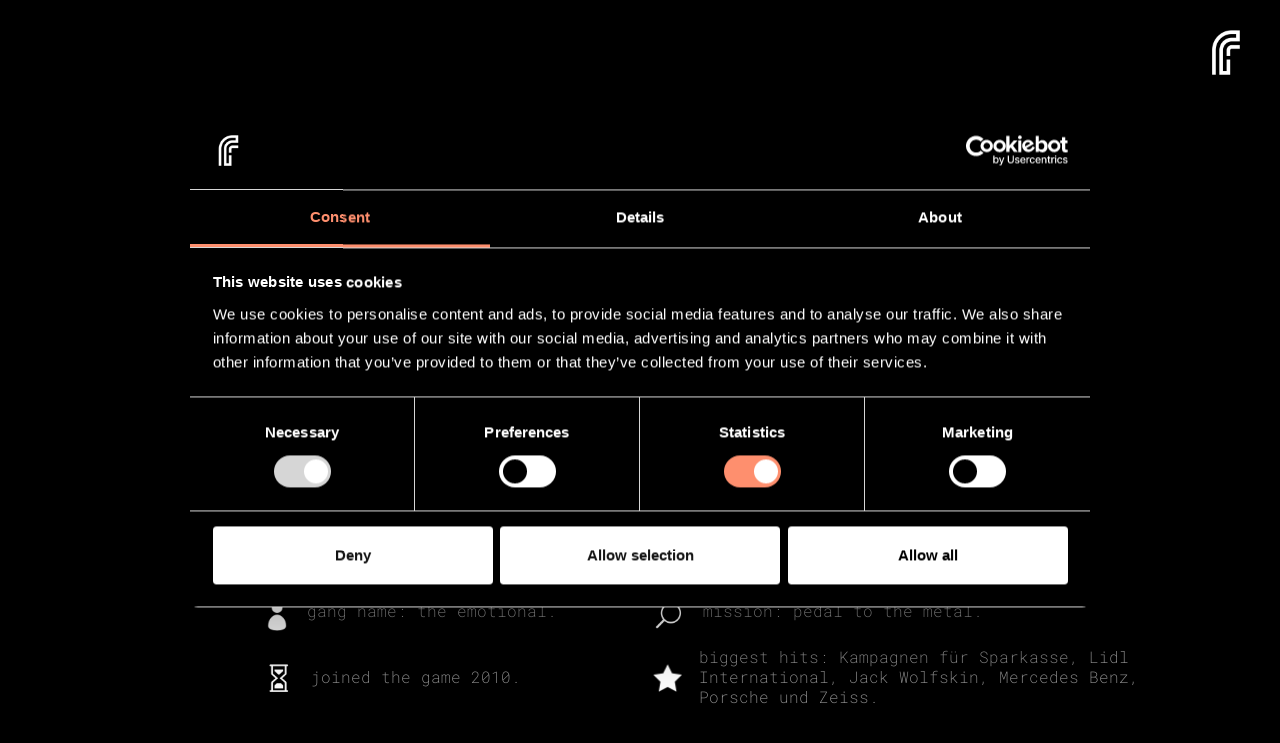

--- FILE ---
content_type: text/html
request_url: https://www.filmer.productions/christopher-mosselman-director
body_size: 3928
content:
<!DOCTYPE html><!-- This site was created in Webflow. https://webflow.com --><!-- Last Published: Thu Jun 05 2025 07:15:15 GMT+0000 (Coordinated Universal Time) --><html data-wf-domain="www.filmer.productions" data-wf-page="64f068b5302364f02e9775d3" data-wf-site="64e5a13a0dad952206211d91" lang="de"><head><meta charset="utf-8"/><title>Christopher Mosselman</title><link rel="alternate" hrefLang="x-default" href="https://www.filmer.productions/christopher-mosselman-director"/><link rel="alternate" hrefLang="de" href="https://www.filmer.productions/christopher-mosselman-director"/><link rel="alternate" hrefLang="en" href="https://www.filmer.productions/en/christopher-mosselman-director"/><meta content="Christopher Mosselman ist Regisseur im Bereich Sport, Food, Outdoor &amp; Urban Lifestyle für Kunden wie Lidl International, Sparkasse, Jack Wolfskin &amp; Porsche" name="description"/><meta content="Christopher Mosselman" property="og:title"/><meta content="Christopher Mosselman ist Regisseur im Bereich Sport, Food, Outdoor &amp; Urban Lifestyle für Kunden wie Lidl International, Sparkasse, Jack Wolfskin &amp; Porsche" property="og:description"/><meta content="https://cdn.prod.website-files.com/64e5a13a0dad952206211d91/64f04017677d9361507c6e72_director-regisseur-film-christopher-mosselman.jpg" property="og:image"/><meta content="Christopher Mosselman" property="twitter:title"/><meta content="Christopher Mosselman ist Regisseur im Bereich Sport, Food, Outdoor &amp; Urban Lifestyle für Kunden wie Lidl International, Sparkasse, Jack Wolfskin &amp; Porsche" property="twitter:description"/><meta content="https://cdn.prod.website-files.com/64e5a13a0dad952206211d91/64f04017677d9361507c6e72_director-regisseur-film-christopher-mosselman.jpg" property="twitter:image"/><meta property="og:type" content="website"/><meta content="summary_large_image" name="twitter:card"/><meta content="width=device-width, initial-scale=1" name="viewport"/><meta content="Webflow" name="generator"/><link href="https://cdn.prod.website-files.com/64e5a13a0dad952206211d91/css/kme-filmer-productions.webflow.shared.e831b4a97.min.css" rel="stylesheet" type="text/css"/><script type="text/javascript">!function(o,c){var n=c.documentElement,t=" w-mod-";n.className+=t+"js",("ontouchstart"in o||o.DocumentTouch&&c instanceof DocumentTouch)&&(n.className+=t+"touch")}(window,document);</script><link href="https://cdn.prod.website-files.com/64e5a13a0dad952206211d91/64f1b68babe5e50b2e978e86_2add1bb8-5001-4f0e-be85-c616e34879af.jpg" rel="shortcut icon" type="image/x-icon"/><link href="https://cdn.prod.website-files.com/64e5a13a0dad952206211d91/64f1b695deff0146134aa68e_ea4a42a9-9de0-4e49-97a0-3aafa7d75010.jpg" rel="apple-touch-icon"/><html>
<head>
  
<script id="Cookiebot" src="https://consent.cookiebot.com/uc.js" data-cbid="c2f33dc3-cff3-4e88-be03-eee27e1ccf76" data-blockingmode="auto" type="text/javascript"></script>
  
<!-- Google tag (gtag.js) -->
<script async src="https://www.googletagmanager.com/gtag/js?id=AW-1006187708">
</script>
<script>
  window.dataLayer = window.dataLayer || [];
  function gtag(){dataLayer.push(arguments);}
  gtag('js', new Date());

  gtag('config', 'AW-1006187708');
</script>

  
 </head>
<body>

</body>
</html> </head><body><div data-animation="default" data-collapse="all" data-duration="400" data-easing="ease" data-easing2="ease" role="banner" class="navbar-2 w-nav"><div class="nav-container-div home"><div class="menu-button-2 w-nav-button"><div data-w-id="e5335513-de0c-4509-1834-61a4426c14f9" data-is-ix2-target="1" class="lottie-animation" data-animation-type="lottie" data-src="https://cdn.prod.website-files.com/649291efcd3d734145af6a71/64ae95be246de91e7d682640_ham3_hamburger%202.json" data-loop="0" data-direction="1" data-autoplay="0" data-renderer="svg" data-default-duration="1.5" data-duration="0"></div></div><div id="w-node-e5335513-de0c-4509-1834-61a4426c14fa-426c14f6" class="nav-div"><nav role="navigation" class="nav-menu w-nav-menu"><a href="/" class="nav-link w-nav-link">welcome</a><a href="/talents" class="nav-link w-nav-link">talents</a><a href="/about" class="nav-link w-nav-link">about</a><a href="/contact" class="nav-link w-nav-link">contact</a><div class="locales-div"><div class="locales-wrapper w-locales-list"><div role="list" class="locales-list w-locales-items"><div role="listitem" class="locale w-locales-item"><a hreflang="de" href="/christopher-mosselman-director" aria-current="page" class="locale-link w--current">german</a></div><div role="listitem" class="locale w-locales-item"><a hreflang="en" href="/en/christopher-mosselman-director" class="locale-link">english</a></div></div></div></div><div class="kme-logo-div"><a href="https://www.kme-studios.com" target="_blank" class="kme-logo-link w-inline-block"><img src="https://cdn.prod.website-files.com/64e5a13a0dad952206211d91/64f21524ef55fdc96a8e2510_Powerd%20by%20logo.jpg" loading="lazy" sizes="100vw" srcset="https://cdn.prod.website-files.com/64e5a13a0dad952206211d91/64f21524ef55fdc96a8e2510_Powerd%20by%20logo-p-500.jpg 500w, https://cdn.prod.website-files.com/64e5a13a0dad952206211d91/64f21524ef55fdc96a8e2510_Powerd%20by%20logo-p-800.jpg 800w, https://cdn.prod.website-files.com/64e5a13a0dad952206211d91/64f21524ef55fdc96a8e2510_Powerd%20by%20logo.jpg 852w" alt="" class="image-2"/></a></div></nav></div><div id="w-node-e5335513-de0c-4509-1834-61a4426c1509-426c14f6" class="nav-div"><a href="/" class="w-nav-brand"><img src="https://cdn.prod.website-files.com/64e5a13a0dad952206211d91/64e871464e1c5c2b103386fc_filmer-bm-white-positiv-transparent.png" loading="lazy" width="Auto" height="0" alt="" class="brand-image"/></a></div></div></div><section class="talents-page-section"><div class="w-layout-blockcontainer talents-page-container w-container"><div class="talent-signiture-div"><img src="https://cdn.prod.website-files.com/64e5a13a0dad952206211d91/64f03397563c48d7da693fe7_filmproduktion-christopher-mosselman-crissi-filmer.png" loading="lazy" sizes="100vw" srcset="https://cdn.prod.website-files.com/64e5a13a0dad952206211d91/64f03397563c48d7da693fe7_filmproduktion-christopher-mosselman-crissi-filmer-p-500.png 500w, https://cdn.prod.website-files.com/64e5a13a0dad952206211d91/64f03397563c48d7da693fe7_filmproduktion-christopher-mosselman-crissi-filmer-p-800.png 800w, https://cdn.prod.website-files.com/64e5a13a0dad952206211d91/64f03397563c48d7da693fe7_filmproduktion-christopher-mosselman-crissi-filmer.png 1011w" alt="" class="talent-signiture-image"/></div><div class="talent-page-text-div"><div class="talent-page-heading-div"><h1 class="talent-page-heading">director christopher mosselman.</h1></div><div class="talent-page-description-div"><div id="w-node-_2a4e3032-81e1-c5c4-fc96-105c86e87a5a-2e9775d3" class="talents-page-description-text-div"><div class="icon-div"><img src="https://cdn.prod.website-files.com/64e5a13a0dad952206211d91/64f03428993de2edb2ab0671_Screenshot%202023-08-31%20at%2008.32.21.png" loading="lazy" id="w-node-e82f19b9-3fa5-acda-6c24-4a684aaa74b0-2e9775d3" alt="" class="icon-image"/></div><div id="w-node-_72c1d6eb-9046-a6ed-3687-477eb06e3f85-2e9775d3" class="text">gang name: the emotional.</div></div><div id="w-node-da9859dc-159a-acf2-4324-1667ff086c11-2e9775d3" class="talents-page-description-text-div"><div class="icon-div"><img src="https://cdn.prod.website-files.com/64e5a13a0dad952206211d91/64f0342875e6a333253aac85_Screenshot%202023-08-31%20at%2008.32.38.png" loading="lazy" id="w-node-da9859dc-159a-acf2-4324-1667ff086c12-2e9775d3" alt="" class="icon-image"/></div><div id="w-node-da9859dc-159a-acf2-4324-1667ff086c13-2e9775d3" class="text">mission: pedal to the metal.</div></div><div id="w-node-c6a9227a-7ea1-0e2b-ad3a-7a6f13ac19d9-2e9775d3" class="talents-page-description-text-div"><div class="icon-div"><img src="https://cdn.prod.website-files.com/64e5a13a0dad952206211d91/64f034286be0cfdb34765d92_Screenshot%202023-08-31%20at%2008.32.31.png" loading="lazy" id="w-node-c6a9227a-7ea1-0e2b-ad3a-7a6f13ac19da-2e9775d3" alt="" class="icon-image"/></div><div id="w-node-c6a9227a-7ea1-0e2b-ad3a-7a6f13ac19db-2e9775d3" class="text talents-page">joined the game 2010.</div></div><div id="w-node-_72bc1c96-74e7-2463-a12b-bb70de11fe11-2e9775d3" class="talents-page-description-text-div"><div class="icon-div"><img src="https://cdn.prod.website-files.com/64e5a13a0dad952206211d91/64f063b99537ff63dd806643_Screenshot%202023-08-31%20at%2011.55.14.png" loading="lazy" id="w-node-_72bc1c96-74e7-2463-a12b-bb70de11fe12-2e9775d3" alt="" class="icon-image"/></div><div id="w-node-_72bc1c96-74e7-2463-a12b-bb70de11fe13-2e9775d3" class="text coment">biggest hits: Kampagnen für Sparkasse, Lidl International, Jack Wolfskin, Mercedes Benz, Porsche und Zeiss.</div></div></div><h1 class="talent-page-heading">filmography.</h1></div></div><div class="talents-film-div"><div class="w-dyn-list"><div role="list" class="w-dyn-items w-row"><div role="listitem" class="w-dyn-item w-col w-col-4"><div class="talents-page-film-div"><a href="/filme-talents/bioland-treibende-kraft" class="w-inline-block"><img alt="" loading="lazy" src="https://cdn.prod.website-files.com/64e71d9bc584085450abe6e9/64e8891dace7d632d5094708_film-werbung-bioland-treibende-kraft.jpg" sizes="100vw" srcset="https://cdn.prod.website-files.com/64e71d9bc584085450abe6e9/64e8891dace7d632d5094708_film-werbung-bioland-treibende-kraft-p-500.jpg 500w, https://cdn.prod.website-files.com/64e71d9bc584085450abe6e9/64e8891dace7d632d5094708_film-werbung-bioland-treibende-kraft-p-800.jpg 800w, https://cdn.prod.website-files.com/64e71d9bc584085450abe6e9/64e8891dace7d632d5094708_film-werbung-bioland-treibende-kraft-p-1080.jpg 1080w, https://cdn.prod.website-files.com/64e71d9bc584085450abe6e9/64e8891dace7d632d5094708_film-werbung-bioland-treibende-kraft-p-1600.jpg 1600w, https://cdn.prod.website-files.com/64e71d9bc584085450abe6e9/64e8891dace7d632d5094708_film-werbung-bioland-treibende-kraft.jpg 1920w"/></a></div></div><div role="listitem" class="w-dyn-item w-col w-col-4"><div class="talents-page-film-div"><a href="/filme-talents/lidl-utz-siegel" class="w-inline-block"><img alt="" loading="lazy" src="https://cdn.prod.website-files.com/64e71d9bc584085450abe6e9/64e888b8e8cf265904ae54b6_werbefilm-lidl-utz-siegel-food-drinks.jpg" sizes="100vw" srcset="https://cdn.prod.website-files.com/64e71d9bc584085450abe6e9/64e888b8e8cf265904ae54b6_werbefilm-lidl-utz-siegel-food-drinks-p-500.jpg 500w, https://cdn.prod.website-files.com/64e71d9bc584085450abe6e9/64e888b8e8cf265904ae54b6_werbefilm-lidl-utz-siegel-food-drinks-p-800.jpg 800w, https://cdn.prod.website-files.com/64e71d9bc584085450abe6e9/64e888b8e8cf265904ae54b6_werbefilm-lidl-utz-siegel-food-drinks-p-1080.jpg 1080w, https://cdn.prod.website-files.com/64e71d9bc584085450abe6e9/64e888b8e8cf265904ae54b6_werbefilm-lidl-utz-siegel-food-drinks-p-1600.jpg 1600w, https://cdn.prod.website-files.com/64e71d9bc584085450abe6e9/64e888b8e8cf265904ae54b6_werbefilm-lidl-utz-siegel-food-drinks.jpg 1920w"/></a></div></div><div role="listitem" class="w-dyn-item w-col w-col-4"><div class="talents-page-film-div"><a href="/filme-talents/jack-wolfskin-sound-of-nature" class="w-inline-block"><img alt="" loading="lazy" src="https://cdn.prod.website-files.com/64e71d9bc584085450abe6e9/64e8882c77552da129baa769_commercial-film-jack-wolfskin-sound-of-nature.jpg" sizes="100vw" srcset="https://cdn.prod.website-files.com/64e71d9bc584085450abe6e9/64e8882c77552da129baa769_commercial-film-jack-wolfskin-sound-of-nature-p-500.jpg 500w, https://cdn.prod.website-files.com/64e71d9bc584085450abe6e9/64e8882c77552da129baa769_commercial-film-jack-wolfskin-sound-of-nature-p-800.jpg 800w, https://cdn.prod.website-files.com/64e71d9bc584085450abe6e9/64e8882c77552da129baa769_commercial-film-jack-wolfskin-sound-of-nature-p-1080.jpg 1080w, https://cdn.prod.website-files.com/64e71d9bc584085450abe6e9/64e8882c77552da129baa769_commercial-film-jack-wolfskin-sound-of-nature-p-1600.jpg 1600w, https://cdn.prod.website-files.com/64e71d9bc584085450abe6e9/64e8882c77552da129baa769_commercial-film-jack-wolfskin-sound-of-nature.jpg 1920w"/></a></div></div><div role="listitem" class="w-dyn-item w-col w-col-4"><div class="talents-page-film-div"><a href="/filme-talents/zeiss-warmebild" class="w-inline-block"><img alt="" loading="lazy" src="https://cdn.prod.website-files.com/64e71d9bc584085450abe6e9/64e8878909760d7f631d8c4d_film-werbung-zeiss-waermebild.jpg" sizes="100vw" srcset="https://cdn.prod.website-files.com/64e71d9bc584085450abe6e9/64e8878909760d7f631d8c4d_film-werbung-zeiss-waermebild-p-500.jpg 500w, https://cdn.prod.website-files.com/64e71d9bc584085450abe6e9/64e8878909760d7f631d8c4d_film-werbung-zeiss-waermebild-p-800.jpg 800w, https://cdn.prod.website-files.com/64e71d9bc584085450abe6e9/64e8878909760d7f631d8c4d_film-werbung-zeiss-waermebild-p-1080.jpg 1080w, https://cdn.prod.website-files.com/64e71d9bc584085450abe6e9/64e8878909760d7f631d8c4d_film-werbung-zeiss-waermebild-p-1600.jpg 1600w, https://cdn.prod.website-files.com/64e71d9bc584085450abe6e9/64e8878909760d7f631d8c4d_film-werbung-zeiss-waermebild.jpg 1920w"/></a></div></div><div role="listitem" class="w-dyn-item w-col w-col-4"><div class="talents-page-film-div"><a href="/filme-talents/daimler-change" class="w-inline-block"><img alt="" loading="lazy" src="https://cdn.prod.website-files.com/64e71d9bc584085450abe6e9/64e722b7ab88b83a7eac7df3_film-commercial-daimler-change-auto-action.jpg" sizes="100vw" srcset="https://cdn.prod.website-files.com/64e71d9bc584085450abe6e9/64e722b7ab88b83a7eac7df3_film-commercial-daimler-change-auto-action-p-500.jpg 500w, https://cdn.prod.website-files.com/64e71d9bc584085450abe6e9/64e722b7ab88b83a7eac7df3_film-commercial-daimler-change-auto-action-p-800.jpg 800w, https://cdn.prod.website-files.com/64e71d9bc584085450abe6e9/64e722b7ab88b83a7eac7df3_film-commercial-daimler-change-auto-action-p-1080.jpg 1080w, https://cdn.prod.website-files.com/64e71d9bc584085450abe6e9/64e722b7ab88b83a7eac7df3_film-commercial-daimler-change-auto-action-p-1600.jpg 1600w, https://cdn.prod.website-files.com/64e71d9bc584085450abe6e9/64e722b7ab88b83a7eac7df3_film-commercial-daimler-change-auto-action.jpg 1920w"/></a></div></div><div role="listitem" class="w-dyn-item w-col w-col-4"><div class="talents-page-film-div"><a href="/filme-talents/sparkasse-weit-weg" class="w-inline-block"><img alt="" loading="lazy" src="https://cdn.prod.website-files.com/64e71d9bc584085450abe6e9/64e72113d7a97121a47c548a_werbefilm-sparkasse-weit-weg.jpg" sizes="100vw" srcset="https://cdn.prod.website-files.com/64e71d9bc584085450abe6e9/64e72113d7a97121a47c548a_werbefilm-sparkasse-weit-weg-p-500.jpg 500w, https://cdn.prod.website-files.com/64e71d9bc584085450abe6e9/64e72113d7a97121a47c548a_werbefilm-sparkasse-weit-weg-p-800.jpg 800w, https://cdn.prod.website-files.com/64e71d9bc584085450abe6e9/64e72113d7a97121a47c548a_werbefilm-sparkasse-weit-weg-p-1080.jpg 1080w, https://cdn.prod.website-files.com/64e71d9bc584085450abe6e9/64e72113d7a97121a47c548a_werbefilm-sparkasse-weit-weg-p-1600.jpg 1600w, https://cdn.prod.website-files.com/64e71d9bc584085450abe6e9/64e72113d7a97121a47c548a_werbefilm-sparkasse-weit-weg.jpg 1920w"/></a></div></div></div></div></div><div class="talents-page-botom-div"><div id="w-node-_71e68d72-e15e-23f8-9c0b-3992f1d9f7a2-2e9775d3" class="talents-page-zitat-div"><div class="anfurungszeichen-div"><img src="https://cdn.prod.website-files.com/64e5a13a0dad952206211d91/64f03347a39a49adfd5f4656_Screenshot%202023-08-31%20at%2008.27.57.png" loading="lazy" alt="" class="anf-rungszeichen"/></div><div class="talents-zitat-div"><div class="zitat-text">&quot;Das wird super!&quot;</div><div class="text telents-zitat">Christopher Mosselman / director</div></div></div><div id="w-node-_6af1a783-7de4-1559-36bf-fd501266bd90-2e9775d3" class="talents-page-showreel-div"><h1 id="w-node-_3d1e9d6c-a863-a901-fdd0-bfd67e85f13e-2e9775d3" class="talent-page-heading showreel">showreel.</h1><div id="w-node-_5d512f19-0ed1-ab1a-a34a-9feed8b499a4-2e9775d3" class="w-dyn-list"><div role="list" class="w-dyn-items"><div role="listitem" class="w-dyn-item"><a href="/filme-talents/showreel-christopher-mosselman" class="w-inline-block"><div id="w-node-cb3de967-b2d6-4efb-e917-7b82eb351b89-2e9775d3" class="showreel-div"><img alt="" loading="lazy" src="https://cdn.prod.website-files.com/64e71d9bc584085450abe6e9/64e889a4e857f2145fec55e0_showreel-christopher-mosselman-director-people-food.jpg" sizes="100vw" srcset="https://cdn.prod.website-files.com/64e71d9bc584085450abe6e9/64e889a4e857f2145fec55e0_showreel-christopher-mosselman-director-people-food-p-500.jpg 500w, https://cdn.prod.website-files.com/64e71d9bc584085450abe6e9/64e889a4e857f2145fec55e0_showreel-christopher-mosselman-director-people-food-p-800.jpg 800w, https://cdn.prod.website-files.com/64e71d9bc584085450abe6e9/64e889a4e857f2145fec55e0_showreel-christopher-mosselman-director-people-food-p-1080.jpg 1080w, https://cdn.prod.website-files.com/64e71d9bc584085450abe6e9/64e889a4e857f2145fec55e0_showreel-christopher-mosselman-director-people-food-p-1600.jpg 1600w, https://cdn.prod.website-files.com/64e71d9bc584085450abe6e9/64e889a4e857f2145fec55e0_showreel-christopher-mosselman-director-people-food.jpg 1920w"/></div></a></div></div></div></div></div></section><section class="footer"><div class="footer-div"><div id="w-node-d70a8283-f4df-7da3-983e-07a9a039da75-a039da64" class="footer-category-div"><div class="footer-head-text">the necessary stuff.</div><div class="footer-text link"><a href="/agb" class="footer-link">AGB</a></div><div class="footer-text link"><a href="/datenschutz" class="footer-link">Datenschutz</a></div><div class="footer-text link"><a href="/impressum" class="footer-link">Impressum</a></div><div class="footer-text link"><a href="/jobs" class="footer-link">Jobs</a></div></div></div></section><script src="https://d3e54v103j8qbb.cloudfront.net/js/jquery-3.5.1.min.dc5e7f18c8.js?site=64e5a13a0dad952206211d91" type="text/javascript" integrity="sha256-9/aliU8dGd2tb6OSsuzixeV4y/faTqgFtohetphbbj0=" crossorigin="anonymous"></script><script src="https://cdn.prod.website-files.com/64e5a13a0dad952206211d91/js/webflow.schunk.57d5559d2f0cd9f8.js" type="text/javascript"></script><script src="https://cdn.prod.website-files.com/64e5a13a0dad952206211d91/js/webflow.schunk.cd9d30aa8dd1db9e.js" type="text/javascript"></script><script src="https://cdn.prod.website-files.com/64e5a13a0dad952206211d91/js/webflow.6b1d6796.86e9380011bf2c75.js" type="text/javascript"></script></body></html>

--- FILE ---
content_type: text/css
request_url: https://cdn.prod.website-files.com/64e5a13a0dad952206211d91/css/kme-filmer-productions.webflow.shared.e831b4a97.min.css
body_size: 13073
content:
html{-webkit-text-size-adjust:100%;-ms-text-size-adjust:100%;font-family:sans-serif}body{margin:0}article,aside,details,figcaption,figure,footer,header,hgroup,main,menu,nav,section,summary{display:block}audio,canvas,progress,video{vertical-align:baseline;display:inline-block}audio:not([controls]){height:0;display:none}[hidden],template{display:none}a{background-color:#0000}a:active,a:hover{outline:0}abbr[title]{border-bottom:1px dotted}b,strong{font-weight:700}dfn{font-style:italic}h1{margin:.67em 0;font-size:2em}mark{color:#000;background:#ff0}small{font-size:80%}sub,sup{vertical-align:baseline;font-size:75%;line-height:0;position:relative}sup{top:-.5em}sub{bottom:-.25em}img{border:0}svg:not(:root){overflow:hidden}hr{box-sizing:content-box;height:0}pre{overflow:auto}code,kbd,pre,samp{font-family:monospace;font-size:1em}button,input,optgroup,select,textarea{color:inherit;font:inherit;margin:0}button{overflow:visible}button,select{text-transform:none}button,html input[type=button],input[type=reset]{-webkit-appearance:button;cursor:pointer}button[disabled],html input[disabled]{cursor:default}button::-moz-focus-inner,input::-moz-focus-inner{border:0;padding:0}input{line-height:normal}input[type=checkbox],input[type=radio]{box-sizing:border-box;padding:0}input[type=number]::-webkit-inner-spin-button,input[type=number]::-webkit-outer-spin-button{height:auto}input[type=search]{-webkit-appearance:none}input[type=search]::-webkit-search-cancel-button,input[type=search]::-webkit-search-decoration{-webkit-appearance:none}legend{border:0;padding:0}textarea{overflow:auto}optgroup{font-weight:700}table{border-collapse:collapse;border-spacing:0}td,th{padding:0}@font-face{font-family:webflow-icons;src:url([data-uri])format("truetype");font-weight:400;font-style:normal}[class^=w-icon-],[class*=\ w-icon-]{speak:none;font-variant:normal;text-transform:none;-webkit-font-smoothing:antialiased;-moz-osx-font-smoothing:grayscale;font-style:normal;font-weight:400;line-height:1;font-family:webflow-icons!important}.w-icon-slider-right:before{content:""}.w-icon-slider-left:before{content:""}.w-icon-nav-menu:before{content:""}.w-icon-arrow-down:before,.w-icon-dropdown-toggle:before{content:""}.w-icon-file-upload-remove:before{content:""}.w-icon-file-upload-icon:before{content:""}*{box-sizing:border-box}html{height:100%}body{color:#333;background-color:#fff;min-height:100%;margin:0;font-family:Arial,sans-serif;font-size:14px;line-height:20px}img{vertical-align:middle;max-width:100%;display:inline-block}html.w-mod-touch *{background-attachment:scroll!important}.w-block{display:block}.w-inline-block{max-width:100%;display:inline-block}.w-clearfix:before,.w-clearfix:after{content:" ";grid-area:1/1/2/2;display:table}.w-clearfix:after{clear:both}.w-hidden{display:none}.w-button{color:#fff;line-height:inherit;cursor:pointer;background-color:#3898ec;border:0;border-radius:0;padding:9px 15px;text-decoration:none;display:inline-block}input.w-button{-webkit-appearance:button}html[data-w-dynpage] [data-w-cloak]{color:#0000!important}.w-code-block{margin:unset}pre.w-code-block code{all:inherit}.w-optimization{display:contents}.w-webflow-badge,.w-webflow-badge>img{box-sizing:unset;width:unset;height:unset;max-height:unset;max-width:unset;min-height:unset;min-width:unset;margin:unset;padding:unset;float:unset;clear:unset;border:unset;border-radius:unset;background:unset;background-image:unset;background-position:unset;background-size:unset;background-repeat:unset;background-origin:unset;background-clip:unset;background-attachment:unset;background-color:unset;box-shadow:unset;transform:unset;direction:unset;font-family:unset;font-weight:unset;color:unset;font-size:unset;line-height:unset;font-style:unset;font-variant:unset;text-align:unset;letter-spacing:unset;-webkit-text-decoration:unset;text-decoration:unset;text-indent:unset;text-transform:unset;list-style-type:unset;text-shadow:unset;vertical-align:unset;cursor:unset;white-space:unset;word-break:unset;word-spacing:unset;word-wrap:unset;transition:unset}.w-webflow-badge{white-space:nowrap;cursor:pointer;box-shadow:0 0 0 1px #0000001a,0 1px 3px #0000001a;visibility:visible!important;opacity:1!important;z-index:2147483647!important;color:#aaadb0!important;overflow:unset!important;background-color:#fff!important;border-radius:3px!important;width:auto!important;height:auto!important;margin:0!important;padding:6px!important;font-size:12px!important;line-height:14px!important;text-decoration:none!important;display:inline-block!important;position:fixed!important;inset:auto 12px 12px auto!important;transform:none!important}.w-webflow-badge>img{position:unset;visibility:unset!important;opacity:1!important;vertical-align:middle!important;display:inline-block!important}h1,h2,h3,h4,h5,h6{margin-bottom:10px;font-weight:700}h1{margin-top:20px;font-size:38px;line-height:44px}h2{margin-top:20px;font-size:32px;line-height:36px}h3{margin-top:20px;font-size:24px;line-height:30px}h4{margin-top:10px;font-size:18px;line-height:24px}h5{margin-top:10px;font-size:14px;line-height:20px}h6{margin-top:10px;font-size:12px;line-height:18px}p{margin-top:0;margin-bottom:10px}blockquote{border-left:5px solid #e2e2e2;margin:0 0 10px;padding:10px 20px;font-size:18px;line-height:22px}figure{margin:0 0 10px}figcaption{text-align:center;margin-top:5px}ul,ol{margin-top:0;margin-bottom:10px;padding-left:40px}.w-list-unstyled{padding-left:0;list-style:none}.w-embed:before,.w-embed:after{content:" ";grid-area:1/1/2/2;display:table}.w-embed:after{clear:both}.w-video{width:100%;padding:0;position:relative}.w-video iframe,.w-video object,.w-video embed{border:none;width:100%;height:100%;position:absolute;top:0;left:0}fieldset{border:0;margin:0;padding:0}button,[type=button],[type=reset]{cursor:pointer;-webkit-appearance:button;border:0}.w-form{margin:0 0 15px}.w-form-done{text-align:center;background-color:#ddd;padding:20px;display:none}.w-form-fail{background-color:#ffdede;margin-top:10px;padding:10px;display:none}label{margin-bottom:5px;font-weight:700;display:block}.w-input,.w-select{color:#333;vertical-align:middle;background-color:#fff;border:1px solid #ccc;width:100%;height:38px;margin-bottom:10px;padding:8px 12px;font-size:14px;line-height:1.42857;display:block}.w-input::placeholder,.w-select::placeholder{color:#999}.w-input:focus,.w-select:focus{border-color:#3898ec;outline:0}.w-input[disabled],.w-select[disabled],.w-input[readonly],.w-select[readonly],fieldset[disabled] .w-input,fieldset[disabled] .w-select{cursor:not-allowed}.w-input[disabled]:not(.w-input-disabled),.w-select[disabled]:not(.w-input-disabled),.w-input[readonly],.w-select[readonly],fieldset[disabled]:not(.w-input-disabled) .w-input,fieldset[disabled]:not(.w-input-disabled) .w-select{background-color:#eee}textarea.w-input,textarea.w-select{height:auto}.w-select{background-color:#f3f3f3}.w-select[multiple]{height:auto}.w-form-label{cursor:pointer;margin-bottom:0;font-weight:400;display:inline-block}.w-radio{margin-bottom:5px;padding-left:20px;display:block}.w-radio:before,.w-radio:after{content:" ";grid-area:1/1/2/2;display:table}.w-radio:after{clear:both}.w-radio-input{float:left;margin:3px 0 0 -20px;line-height:normal}.w-file-upload{margin-bottom:10px;display:block}.w-file-upload-input{opacity:0;z-index:-100;width:.1px;height:.1px;position:absolute;overflow:hidden}.w-file-upload-default,.w-file-upload-uploading,.w-file-upload-success{color:#333;display:inline-block}.w-file-upload-error{margin-top:10px;display:block}.w-file-upload-default.w-hidden,.w-file-upload-uploading.w-hidden,.w-file-upload-error.w-hidden,.w-file-upload-success.w-hidden{display:none}.w-file-upload-uploading-btn{cursor:pointer;background-color:#fafafa;border:1px solid #ccc;margin:0;padding:8px 12px;font-size:14px;font-weight:400;display:flex}.w-file-upload-file{background-color:#fafafa;border:1px solid #ccc;flex-grow:1;justify-content:space-between;margin:0;padding:8px 9px 8px 11px;display:flex}.w-file-upload-file-name{font-size:14px;font-weight:400;display:block}.w-file-remove-link{cursor:pointer;width:auto;height:auto;margin-top:3px;margin-left:10px;padding:3px;display:block}.w-icon-file-upload-remove{margin:auto;font-size:10px}.w-file-upload-error-msg{color:#ea384c;padding:2px 0;display:inline-block}.w-file-upload-info{padding:0 12px;line-height:38px;display:inline-block}.w-file-upload-label{cursor:pointer;background-color:#fafafa;border:1px solid #ccc;margin:0;padding:8px 12px;font-size:14px;font-weight:400;display:inline-block}.w-icon-file-upload-icon,.w-icon-file-upload-uploading{width:20px;margin-right:8px;display:inline-block}.w-icon-file-upload-uploading{height:20px}.w-container{max-width:940px;margin-left:auto;margin-right:auto}.w-container:before,.w-container:after{content:" ";grid-area:1/1/2/2;display:table}.w-container:after{clear:both}.w-container .w-row{margin-left:-10px;margin-right:-10px}.w-row:before,.w-row:after{content:" ";grid-area:1/1/2/2;display:table}.w-row:after{clear:both}.w-row .w-row{margin-left:0;margin-right:0}.w-col{float:left;width:100%;min-height:1px;padding-left:10px;padding-right:10px;position:relative}.w-col .w-col{padding-left:0;padding-right:0}.w-col-1{width:8.33333%}.w-col-2{width:16.6667%}.w-col-3{width:25%}.w-col-4{width:33.3333%}.w-col-5{width:41.6667%}.w-col-6{width:50%}.w-col-7{width:58.3333%}.w-col-8{width:66.6667%}.w-col-9{width:75%}.w-col-10{width:83.3333%}.w-col-11{width:91.6667%}.w-col-12{width:100%}.w-hidden-main{display:none!important}@media screen and (max-width:991px){.w-container{max-width:728px}.w-hidden-main{display:inherit!important}.w-hidden-medium{display:none!important}.w-col-medium-1{width:8.33333%}.w-col-medium-2{width:16.6667%}.w-col-medium-3{width:25%}.w-col-medium-4{width:33.3333%}.w-col-medium-5{width:41.6667%}.w-col-medium-6{width:50%}.w-col-medium-7{width:58.3333%}.w-col-medium-8{width:66.6667%}.w-col-medium-9{width:75%}.w-col-medium-10{width:83.3333%}.w-col-medium-11{width:91.6667%}.w-col-medium-12{width:100%}.w-col-stack{width:100%;left:auto;right:auto}}@media screen and (max-width:767px){.w-hidden-main,.w-hidden-medium{display:inherit!important}.w-hidden-small{display:none!important}.w-row,.w-container .w-row{margin-left:0;margin-right:0}.w-col{width:100%;left:auto;right:auto}.w-col-small-1{width:8.33333%}.w-col-small-2{width:16.6667%}.w-col-small-3{width:25%}.w-col-small-4{width:33.3333%}.w-col-small-5{width:41.6667%}.w-col-small-6{width:50%}.w-col-small-7{width:58.3333%}.w-col-small-8{width:66.6667%}.w-col-small-9{width:75%}.w-col-small-10{width:83.3333%}.w-col-small-11{width:91.6667%}.w-col-small-12{width:100%}}@media screen and (max-width:479px){.w-container{max-width:none}.w-hidden-main,.w-hidden-medium,.w-hidden-small{display:inherit!important}.w-hidden-tiny{display:none!important}.w-col{width:100%}.w-col-tiny-1{width:8.33333%}.w-col-tiny-2{width:16.6667%}.w-col-tiny-3{width:25%}.w-col-tiny-4{width:33.3333%}.w-col-tiny-5{width:41.6667%}.w-col-tiny-6{width:50%}.w-col-tiny-7{width:58.3333%}.w-col-tiny-8{width:66.6667%}.w-col-tiny-9{width:75%}.w-col-tiny-10{width:83.3333%}.w-col-tiny-11{width:91.6667%}.w-col-tiny-12{width:100%}}.w-widget{position:relative}.w-widget-map{width:100%;height:400px}.w-widget-map label{width:auto;display:inline}.w-widget-map img{max-width:inherit}.w-widget-map .gm-style-iw{text-align:center}.w-widget-map .gm-style-iw>button{display:none!important}.w-widget-twitter{overflow:hidden}.w-widget-twitter-count-shim{vertical-align:top;text-align:center;background:#fff;border:1px solid #758696;border-radius:3px;width:28px;height:20px;display:inline-block;position:relative}.w-widget-twitter-count-shim *{pointer-events:none;-webkit-user-select:none;user-select:none}.w-widget-twitter-count-shim .w-widget-twitter-count-inner{text-align:center;color:#999;font-family:serif;font-size:15px;line-height:12px;position:relative}.w-widget-twitter-count-shim .w-widget-twitter-count-clear{display:block;position:relative}.w-widget-twitter-count-shim.w--large{width:36px;height:28px}.w-widget-twitter-count-shim.w--large .w-widget-twitter-count-inner{font-size:18px;line-height:18px}.w-widget-twitter-count-shim:not(.w--vertical){margin-left:5px;margin-right:8px}.w-widget-twitter-count-shim:not(.w--vertical).w--large{margin-left:6px}.w-widget-twitter-count-shim:not(.w--vertical):before,.w-widget-twitter-count-shim:not(.w--vertical):after{content:" ";pointer-events:none;border:solid #0000;width:0;height:0;position:absolute;top:50%;left:0}.w-widget-twitter-count-shim:not(.w--vertical):before{border-width:4px;border-color:#75869600 #5d6c7b #75869600 #75869600;margin-top:-4px;margin-left:-9px}.w-widget-twitter-count-shim:not(.w--vertical).w--large:before{border-width:5px;margin-top:-5px;margin-left:-10px}.w-widget-twitter-count-shim:not(.w--vertical):after{border-width:4px;border-color:#fff0 #fff #fff0 #fff0;margin-top:-4px;margin-left:-8px}.w-widget-twitter-count-shim:not(.w--vertical).w--large:after{border-width:5px;margin-top:-5px;margin-left:-9px}.w-widget-twitter-count-shim.w--vertical{width:61px;height:33px;margin-bottom:8px}.w-widget-twitter-count-shim.w--vertical:before,.w-widget-twitter-count-shim.w--vertical:after{content:" ";pointer-events:none;border:solid #0000;width:0;height:0;position:absolute;top:100%;left:50%}.w-widget-twitter-count-shim.w--vertical:before{border-width:5px;border-color:#5d6c7b #75869600 #75869600;margin-left:-5px}.w-widget-twitter-count-shim.w--vertical:after{border-width:4px;border-color:#fff #fff0 #fff0;margin-left:-4px}.w-widget-twitter-count-shim.w--vertical .w-widget-twitter-count-inner{font-size:18px;line-height:22px}.w-widget-twitter-count-shim.w--vertical.w--large{width:76px}.w-background-video{color:#fff;height:500px;position:relative;overflow:hidden}.w-background-video>video{object-fit:cover;z-index:-100;background-position:50%;background-size:cover;width:100%;height:100%;margin:auto;position:absolute;inset:-100%}.w-background-video>video::-webkit-media-controls-start-playback-button{-webkit-appearance:none;display:none!important}.w-background-video--control{background-color:#0000;padding:0;position:absolute;bottom:1em;right:1em}.w-background-video--control>[hidden]{display:none!important}.w-slider{text-align:center;clear:both;-webkit-tap-highlight-color:#0000;tap-highlight-color:#0000;background:#ddd;height:300px;position:relative}.w-slider-mask{z-index:1;white-space:nowrap;height:100%;display:block;position:relative;left:0;right:0;overflow:hidden}.w-slide{vertical-align:top;white-space:normal;text-align:left;width:100%;height:100%;display:inline-block;position:relative}.w-slider-nav{z-index:2;text-align:center;-webkit-tap-highlight-color:#0000;tap-highlight-color:#0000;height:40px;margin:auto;padding-top:10px;position:absolute;inset:auto 0 0}.w-slider-nav.w-round>div{border-radius:100%}.w-slider-nav.w-num>div{font-size:inherit;line-height:inherit;width:auto;height:auto;padding:.2em .5em}.w-slider-nav.w-shadow>div{box-shadow:0 0 3px #3336}.w-slider-nav-invert{color:#fff}.w-slider-nav-invert>div{background-color:#2226}.w-slider-nav-invert>div.w-active{background-color:#222}.w-slider-dot{cursor:pointer;background-color:#fff6;width:1em;height:1em;margin:0 3px .5em;transition:background-color .1s,color .1s;display:inline-block;position:relative}.w-slider-dot.w-active{background-color:#fff}.w-slider-dot:focus{outline:none;box-shadow:0 0 0 2px #fff}.w-slider-dot:focus.w-active{box-shadow:none}.w-slider-arrow-left,.w-slider-arrow-right{cursor:pointer;color:#fff;-webkit-tap-highlight-color:#0000;tap-highlight-color:#0000;-webkit-user-select:none;user-select:none;width:80px;margin:auto;font-size:40px;position:absolute;inset:0;overflow:hidden}.w-slider-arrow-left [class^=w-icon-],.w-slider-arrow-right [class^=w-icon-],.w-slider-arrow-left [class*=\ w-icon-],.w-slider-arrow-right [class*=\ w-icon-]{position:absolute}.w-slider-arrow-left:focus,.w-slider-arrow-right:focus{outline:0}.w-slider-arrow-left{z-index:3;right:auto}.w-slider-arrow-right{z-index:4;left:auto}.w-icon-slider-left,.w-icon-slider-right{width:1em;height:1em;margin:auto;inset:0}.w-slider-aria-label{clip:rect(0 0 0 0);border:0;width:1px;height:1px;margin:-1px;padding:0;position:absolute;overflow:hidden}.w-slider-force-show{display:block!important}.w-dropdown{text-align:left;z-index:900;margin-left:auto;margin-right:auto;display:inline-block;position:relative}.w-dropdown-btn,.w-dropdown-toggle,.w-dropdown-link{vertical-align:top;color:#222;text-align:left;white-space:nowrap;margin-left:auto;margin-right:auto;padding:20px;text-decoration:none;position:relative}.w-dropdown-toggle{-webkit-user-select:none;user-select:none;cursor:pointer;padding-right:40px;display:inline-block}.w-dropdown-toggle:focus{outline:0}.w-icon-dropdown-toggle{width:1em;height:1em;margin:auto 20px auto auto;position:absolute;top:0;bottom:0;right:0}.w-dropdown-list{background:#ddd;min-width:100%;display:none;position:absolute}.w-dropdown-list.w--open{display:block}.w-dropdown-link{color:#222;padding:10px 20px;display:block}.w-dropdown-link.w--current{color:#0082f3}.w-dropdown-link:focus{outline:0}@media screen and (max-width:767px){.w-nav-brand{padding-left:10px}}.w-lightbox-backdrop{cursor:auto;letter-spacing:normal;text-indent:0;text-shadow:none;text-transform:none;visibility:visible;white-space:normal;word-break:normal;word-spacing:normal;word-wrap:normal;color:#fff;text-align:center;z-index:2000;opacity:0;-webkit-user-select:none;-moz-user-select:none;-webkit-tap-highlight-color:transparent;background:#000000e6;outline:0;font-family:Helvetica Neue,Helvetica,Ubuntu,Segoe UI,Verdana,sans-serif;font-size:17px;font-style:normal;font-weight:300;line-height:1.2;list-style:disc;position:fixed;inset:0;-webkit-transform:translate(0)}.w-lightbox-backdrop,.w-lightbox-container{-webkit-overflow-scrolling:touch;height:100%;overflow:auto}.w-lightbox-content{height:100vh;position:relative;overflow:hidden}.w-lightbox-view{opacity:0;width:100vw;height:100vh;position:absolute}.w-lightbox-view:before{content:"";height:100vh}.w-lightbox-group,.w-lightbox-group .w-lightbox-view,.w-lightbox-group .w-lightbox-view:before{height:86vh}.w-lightbox-frame,.w-lightbox-view:before{vertical-align:middle;display:inline-block}.w-lightbox-figure{margin:0;position:relative}.w-lightbox-group .w-lightbox-figure{cursor:pointer}.w-lightbox-img{width:auto;max-width:none;height:auto}.w-lightbox-image{float:none;max-width:100vw;max-height:100vh;display:block}.w-lightbox-group .w-lightbox-image{max-height:86vh}.w-lightbox-caption{text-align:left;text-overflow:ellipsis;white-space:nowrap;background:#0006;padding:.5em 1em;position:absolute;bottom:0;left:0;right:0;overflow:hidden}.w-lightbox-embed{width:100%;height:100%;position:absolute;inset:0}.w-lightbox-control{cursor:pointer;background-position:50%;background-repeat:no-repeat;background-size:24px;width:4em;transition:all .3s;position:absolute;top:0}.w-lightbox-left{background-image:url([data-uri]);display:none;bottom:0;left:0}.w-lightbox-right{background-image:url([data-uri]);display:none;bottom:0;right:0}.w-lightbox-close{background-image:url([data-uri]);background-size:18px;height:2.6em;right:0}.w-lightbox-strip{white-space:nowrap;padding:0 1vh;line-height:0;position:absolute;bottom:0;left:0;right:0;overflow:auto hidden}.w-lightbox-item{box-sizing:content-box;cursor:pointer;width:10vh;padding:2vh 1vh;display:inline-block;-webkit-transform:translate(0,0)}.w-lightbox-active{opacity:.3}.w-lightbox-thumbnail{background:#222;height:10vh;position:relative;overflow:hidden}.w-lightbox-thumbnail-image{position:absolute;top:0;left:0}.w-lightbox-thumbnail .w-lightbox-tall{width:100%;top:50%;transform:translateY(-50%)}.w-lightbox-thumbnail .w-lightbox-wide{height:100%;left:50%;transform:translate(-50%)}.w-lightbox-spinner{box-sizing:border-box;border:5px solid #0006;border-radius:50%;width:40px;height:40px;margin-top:-20px;margin-left:-20px;animation:.8s linear infinite spin;position:absolute;top:50%;left:50%}.w-lightbox-spinner:after{content:"";border:3px solid #0000;border-bottom-color:#fff;border-radius:50%;position:absolute;inset:-4px}.w-lightbox-hide{display:none}.w-lightbox-noscroll{overflow:hidden}@media (min-width:768px){.w-lightbox-content{height:96vh;margin-top:2vh}.w-lightbox-view,.w-lightbox-view:before{height:96vh}.w-lightbox-group,.w-lightbox-group .w-lightbox-view,.w-lightbox-group .w-lightbox-view:before{height:84vh}.w-lightbox-image{max-width:96vw;max-height:96vh}.w-lightbox-group .w-lightbox-image{max-width:82.3vw;max-height:84vh}.w-lightbox-left,.w-lightbox-right{opacity:.5;display:block}.w-lightbox-close{opacity:.8}.w-lightbox-control:hover{opacity:1}}.w-lightbox-inactive,.w-lightbox-inactive:hover{opacity:0}.w-richtext:before,.w-richtext:after{content:" ";grid-area:1/1/2/2;display:table}.w-richtext:after{clear:both}.w-richtext[contenteditable=true]:before,.w-richtext[contenteditable=true]:after{white-space:initial}.w-richtext ol,.w-richtext ul{overflow:hidden}.w-richtext .w-richtext-figure-selected.w-richtext-figure-type-video div:after,.w-richtext .w-richtext-figure-selected[data-rt-type=video] div:after,.w-richtext .w-richtext-figure-selected.w-richtext-figure-type-image div,.w-richtext .w-richtext-figure-selected[data-rt-type=image] div{outline:2px solid #2895f7}.w-richtext figure.w-richtext-figure-type-video>div:after,.w-richtext figure[data-rt-type=video]>div:after{content:"";display:none;position:absolute;inset:0}.w-richtext figure{max-width:60%;position:relative}.w-richtext figure>div:before{cursor:default!important}.w-richtext figure img{width:100%}.w-richtext figure figcaption.w-richtext-figcaption-placeholder{opacity:.6}.w-richtext figure div{color:#0000;font-size:0}.w-richtext figure.w-richtext-figure-type-image,.w-richtext figure[data-rt-type=image]{display:table}.w-richtext figure.w-richtext-figure-type-image>div,.w-richtext figure[data-rt-type=image]>div{display:inline-block}.w-richtext figure.w-richtext-figure-type-image>figcaption,.w-richtext figure[data-rt-type=image]>figcaption{caption-side:bottom;display:table-caption}.w-richtext figure.w-richtext-figure-type-video,.w-richtext figure[data-rt-type=video]{width:60%;height:0}.w-richtext figure.w-richtext-figure-type-video iframe,.w-richtext figure[data-rt-type=video] iframe{width:100%;height:100%;position:absolute;top:0;left:0}.w-richtext figure.w-richtext-figure-type-video>div,.w-richtext figure[data-rt-type=video]>div{width:100%}.w-richtext figure.w-richtext-align-center{clear:both;margin-left:auto;margin-right:auto}.w-richtext figure.w-richtext-align-center.w-richtext-figure-type-image>div,.w-richtext figure.w-richtext-align-center[data-rt-type=image]>div{max-width:100%}.w-richtext figure.w-richtext-align-normal{clear:both}.w-richtext figure.w-richtext-align-fullwidth{text-align:center;clear:both;width:100%;max-width:100%;margin-left:auto;margin-right:auto;display:block}.w-richtext figure.w-richtext-align-fullwidth>div{padding-bottom:inherit;display:inline-block}.w-richtext figure.w-richtext-align-fullwidth>figcaption{display:block}.w-richtext figure.w-richtext-align-floatleft{float:left;clear:none;margin-right:15px}.w-richtext figure.w-richtext-align-floatright{float:right;clear:none;margin-left:15px}.w-nav{z-index:1000;background:#ddd;position:relative}.w-nav:before,.w-nav:after{content:" ";grid-area:1/1/2/2;display:table}.w-nav:after{clear:both}.w-nav-brand{float:left;color:#333;text-decoration:none;position:relative}.w-nav-link{vertical-align:top;color:#222;text-align:left;margin-left:auto;margin-right:auto;padding:20px;text-decoration:none;display:inline-block;position:relative}.w-nav-link.w--current{color:#0082f3}.w-nav-menu{float:right;position:relative}[data-nav-menu-open]{text-align:center;background:#c8c8c8;min-width:200px;position:absolute;top:100%;left:0;right:0;overflow:visible;display:block!important}.w--nav-link-open{display:block;position:relative}.w-nav-overlay{width:100%;display:none;position:absolute;top:100%;left:0;right:0;overflow:hidden}.w-nav-overlay [data-nav-menu-open]{top:0}.w-nav[data-animation=over-left] .w-nav-overlay{width:auto}.w-nav[data-animation=over-left] .w-nav-overlay,.w-nav[data-animation=over-left] [data-nav-menu-open]{z-index:1;top:0;right:auto}.w-nav[data-animation=over-right] .w-nav-overlay{width:auto}.w-nav[data-animation=over-right] .w-nav-overlay,.w-nav[data-animation=over-right] [data-nav-menu-open]{z-index:1;top:0;left:auto}.w-nav-button{float:right;cursor:pointer;-webkit-tap-highlight-color:#0000;tap-highlight-color:#0000;-webkit-user-select:none;user-select:none;padding:18px;font-size:24px;display:none;position:relative}.w-nav-button:focus{outline:0}.w-nav-button.w--open{color:#fff;background-color:#c8c8c8}.w-nav[data-collapse=all] .w-nav-menu{display:none}.w-nav[data-collapse=all] .w-nav-button,.w--nav-dropdown-open,.w--nav-dropdown-toggle-open{display:block}.w--nav-dropdown-list-open{position:static}@media screen and (max-width:991px){.w-nav[data-collapse=medium] .w-nav-menu{display:none}.w-nav[data-collapse=medium] .w-nav-button{display:block}}@media screen and (max-width:767px){.w-nav[data-collapse=small] .w-nav-menu{display:none}.w-nav[data-collapse=small] .w-nav-button{display:block}.w-nav-brand{padding-left:10px}}@media screen and (max-width:479px){.w-nav[data-collapse=tiny] .w-nav-menu{display:none}.w-nav[data-collapse=tiny] .w-nav-button{display:block}}.w-tabs{position:relative}.w-tabs:before,.w-tabs:after{content:" ";grid-area:1/1/2/2;display:table}.w-tabs:after{clear:both}.w-tab-menu{position:relative}.w-tab-link{vertical-align:top;text-align:left;cursor:pointer;color:#222;background-color:#ddd;padding:9px 30px;text-decoration:none;display:inline-block;position:relative}.w-tab-link.w--current{background-color:#c8c8c8}.w-tab-link:focus{outline:0}.w-tab-content{display:block;position:relative;overflow:hidden}.w-tab-pane{display:none;position:relative}.w--tab-active{display:block}@media screen and (max-width:479px){.w-tab-link{display:block}}.w-ix-emptyfix:after{content:""}@keyframes spin{0%{transform:rotate(0)}to{transform:rotate(360deg)}}.w-dyn-empty{background-color:#ddd;padding:10px}.w-dyn-hide,.w-dyn-bind-empty,.w-condition-invisible{display:none!important}.wf-layout-layout{display:grid}@font-face{font-family:Ofl;src:url(https://cdn.prod.website-files.com/64e5a13a0dad952206211d91/64e5a5f4f7eeac70ba19cb1d_OFL.txt)format("undefined");font-weight:400;font-style:normal;font-display:swap}@font-face{font-family:Robotomono;src:url(https://cdn.prod.website-files.com/64e5a13a0dad952206211d91/64e5a4d426e090d409e9a379_RobotoMono-Medium.ttf)format("truetype");font-weight:500;font-style:normal;font-display:swap}@font-face{font-family:Robotomono;src:url(https://cdn.prod.website-files.com/64e5a13a0dad952206211d91/64e5a4d33c1d8567184b1f7a_RobotoMono-SemiBoldItalic.ttf)format("truetype");font-weight:600;font-style:italic;font-display:swap}@font-face{font-family:Robotomono;src:url(https://cdn.prod.website-files.com/64e5a13a0dad952206211d91/64e5a4d44b31ff9e2ba70cf7_RobotoMono-ThinItalic.ttf)format("truetype");font-weight:100;font-style:italic;font-display:swap}@font-face{font-family:Robotomono;src:url(https://cdn.prod.website-files.com/64e5a13a0dad952206211d91/64e5a4d3fe7db5d2432a92aa_RobotoMono-Thin.ttf)format("truetype");font-weight:100;font-style:normal;font-display:swap}@font-face{font-family:Robotomono;src:url(https://cdn.prod.website-files.com/64e5a13a0dad952206211d91/64e5a4d3473e48ccd03724e9_RobotoMono-SemiBold.ttf)format("truetype");font-weight:600;font-style:normal;font-display:swap}@font-face{font-family:Robotomono;src:url(https://cdn.prod.website-files.com/64e5a13a0dad952206211d91/64e5a4d34b31ff9e2ba70ccd_RobotoMono-MediumItalic.ttf)format("truetype");font-weight:500;font-style:italic;font-display:swap}@font-face{font-family:Robotomono;src:url(https://cdn.prod.website-files.com/64e5a13a0dad952206211d91/64e5a4d35e18453529272bbf_RobotoMono-Regular.ttf)format("truetype");font-weight:400;font-style:normal;font-display:swap}@font-face{font-family:Robotomono;src:url(https://cdn.prod.website-files.com/64e5a13a0dad952206211d91/64e5a4d3209acd7add0694dd_RobotoMono-BoldItalic.ttf)format("truetype");font-weight:700;font-style:italic;font-display:swap}@font-face{font-family:Robotomono;src:url(https://cdn.prod.website-files.com/64e5a13a0dad952206211d91/64e5a4d3b58617f63ec4ab52_RobotoMono-Light.ttf)format("truetype");font-weight:300;font-style:normal;font-display:swap}@font-face{font-family:Robotomono;src:url(https://cdn.prod.website-files.com/64e5a13a0dad952206211d91/64e5a4d3ea800368b1166fa1_RobotoMono-Italic.ttf)format("truetype");font-weight:400;font-style:italic;font-display:swap}@font-face{font-family:Robotomono;src:url(https://cdn.prod.website-files.com/64e5a13a0dad952206211d91/64e5a4d32e84a3a9bd06ad0a_RobotoMono-ExtraLight.ttf)format("truetype");font-weight:200;font-style:normal;font-display:swap}@font-face{font-family:Robotomono;src:url(https://cdn.prod.website-files.com/64e5a13a0dad952206211d91/64e5a4d3c7337f8e6fdfd307_RobotoMono-ExtraLightItalic.ttf)format("truetype");font-weight:200;font-style:italic;font-display:swap}@font-face{font-family:Robotomono;src:url(https://cdn.prod.website-files.com/64e5a13a0dad952206211d91/64e5a4d324a4e2672977bc40_RobotoMono-LightItalic.ttf)format("truetype");font-weight:300;font-style:italic;font-display:swap}@font-face{font-family:Robotomono;src:url(https://cdn.prod.website-files.com/64e5a13a0dad952206211d91/64e5a4d3fdbb88d23e33c696_RobotoMono-Bold.ttf)format("truetype");font-weight:700;font-style:normal;font-display:swap}@font-face{font-family:Barlowcondensed;src:url(https://cdn.prod.website-files.com/64e5a13a0dad952206211d91/64e5a5f3b58617f63ec610d0_BarlowCondensed-Black.ttf)format("truetype");font-weight:900;font-style:normal;font-display:swap}@font-face{font-family:Barlowcondensed;src:url(https://cdn.prod.website-files.com/64e5a13a0dad952206211d91/64e5a5f3498e954e5e3aff0f_BarlowCondensed-ExtraLight.ttf)format("truetype");font-weight:200;font-style:normal;font-display:swap}@font-face{font-family:Barlowcondensed;src:url(https://cdn.prod.website-files.com/64e5a13a0dad952206211d91/64e5a5f3c7337f8e6fe177cd_BarlowCondensed-ExtraLightItalic.ttf)format("truetype");font-weight:200;font-style:italic;font-display:swap}@font-face{font-family:Barlowcondensed;src:url(https://cdn.prod.website-files.com/64e5a13a0dad952206211d91/64e5a5f34b31ff9e2ba88472_BarlowCondensed-Bold.ttf)format("truetype"),url(https://cdn.prod.website-files.com/64e5a13a0dad952206211d91/64e5a5f37c51810a8e77d741_BarlowCondensed-ExtraBold.ttf)format("truetype");font-weight:700;font-style:normal;font-display:swap}@font-face{font-family:Barlowcondensed;src:url(https://cdn.prod.website-files.com/64e5a13a0dad952206211d91/64e5a5f3aaae7ce7072bfccd_BarlowCondensed-BoldItalic.ttf)format("truetype"),url(https://cdn.prod.website-files.com/64e5a13a0dad952206211d91/64e5a5f3b4ecba7e538ef072_BarlowCondensed-ExtraBoldItalic.ttf)format("truetype");font-weight:700;font-style:italic;font-display:swap}@font-face{font-family:Barlowcondensed;src:url(https://cdn.prod.website-files.com/64e5a13a0dad952206211d91/64e5a5f326e090d409eb88c9_BarlowCondensed-Italic.ttf)format("truetype");font-weight:400;font-style:italic;font-display:swap}@font-face{font-family:Barlowcondensed;src:url(https://cdn.prod.website-files.com/64e5a13a0dad952206211d91/64e5a5f3e91a5b4a7d8e8686_BarlowCondensed-Light.ttf)format("truetype");font-weight:300;font-style:normal;font-display:swap}@font-face{font-family:Barlowcondensed;src:url(https://cdn.prod.website-files.com/64e5a13a0dad952206211d91/64e5a5f30dad952206274788_BarlowCondensed-LightItalic.ttf)format("truetype");font-weight:300;font-style:italic;font-display:swap}@font-face{font-family:Barlowcondensed;src:url(https://cdn.prod.website-files.com/64e5a13a0dad952206211d91/64e5a5f390d84671491e1c83_BarlowCondensed-MediumItalic.ttf)format("truetype");font-weight:500;font-style:italic;font-display:swap}@font-face{font-family:Barlowcondensed;src:url(https://cdn.prod.website-files.com/64e5a13a0dad952206211d91/64e5a5f3b58617f63ec6119b_BarlowCondensed-Regular.ttf)format("truetype");font-weight:400;font-style:normal;font-display:swap}@font-face{font-family:Barlowcondensed;src:url(https://cdn.prod.website-files.com/64e5a13a0dad952206211d91/64e5a5f326e090d409eb88f0_BarlowCondensed-Medium.ttf)format("truetype");font-weight:500;font-style:normal;font-display:swap}@font-face{font-family:Barlowcondensed;src:url(https://cdn.prod.website-files.com/64e5a13a0dad952206211d91/64e5a5f30dad9522062747c8_BarlowCondensed-SemiBoldItalic.ttf)format("truetype");font-weight:600;font-style:italic;font-display:swap}@font-face{font-family:Barlowcondensed;src:url(https://cdn.prod.website-files.com/64e5a13a0dad952206211d91/64e5a5f4209acd7add082d4d_BarlowCondensed-BlackItalic.ttf)format("truetype");font-weight:900;font-style:italic;font-display:swap}@font-face{font-family:Barlowcondensed;src:url(https://cdn.prod.website-files.com/64e5a13a0dad952206211d91/64e5a5f467d612d28a14218b_BarlowCondensed-ThinItalic.ttf)format("truetype");font-weight:100;font-style:italic;font-display:swap}@font-face{font-family:Barlowcondensed;src:url(https://cdn.prod.website-files.com/64e5a13a0dad952206211d91/64e5a5f4f0a5974ee6ff4e6a_BarlowCondensed-SemiBold.ttf)format("truetype");font-weight:600;font-style:normal;font-display:swap}@font-face{font-family:Barlowcondensed;src:url(https://cdn.prod.website-files.com/64e5a13a0dad952206211d91/64e5a5f4209acd7add082d70_BarlowCondensed-Thin.ttf)format("truetype");font-weight:100;font-style:normal;font-display:swap}:root{--white:white;--black:black}.w-layout-blockcontainer{max-width:940px;margin-left:auto;margin-right:auto;display:block}@media screen and (max-width:991px){.w-layout-blockcontainer{max-width:728px}}@media screen and (max-width:767px){.w-layout-blockcontainer{max-width:none}}body{color:#fff;background-color:#000;font-family:Robotomono,sans-serif;font-size:18px;line-height:20px}.navbar{z-index:99;color:#fff;background-color:#0000;position:sticky;top:0}.nav-link{color:#fff;text-align:left;margin-left:40px}.nav-link.w--current{color:#ff8e6e}.nav-container-div{grid-column-gap:16px;grid-row-gap:16px;background-color:#00000080;grid-template-rows:auto;grid-template-columns:1.25fr 3.75fr 1.25fr;grid-auto-columns:1fr;justify-content:center;padding-top:20px;display:grid;position:relative}.nav-container-div.home{background-color:#0000;position:static}.nav-div{margin-left:40px;margin-right:40px}.header-section{padding-bottom:60px;position:relative}.home-header-div{justify-content:center;display:flex}.nav-menu{background-color:#000;width:100vw;height:500px;padding-top:100px;padding-bottom:60px;position:fixed;top:0;overflow:hidden}.home-header-text-div{flex-direction:column;align-items:center;max-width:75vw;padding-left:10px;padding-right:10px;display:flex}.heading{color:#0000;-webkit-text-stroke-width:1px;-webkit-text-stroke-color:#fe8f6e;font-family:Barlowcondensed,sans-serif;font-size:250px;line-height:230px}.home-header-text-block{color:#fff;text-align:left;margin-top:10px;margin-left:80px;margin-right:80px;font-family:Robotomono,sans-serif;font-size:16px;font-weight:200}.footer{height:20vh;margin-top:200px}.home-production-heading{text-align:center;font-family:Barlowcondensed,sans-serif;font-size:60px;line-height:60px}.home-production-heading.contact{text-align:left;font-size:80px;line-height:90px}.home-categoris-div{grid-column-gap:16px;grid-row-gap:16px;grid-template-rows:auto;grid-template-columns:1fr 1fr 1fr;grid-auto-columns:1fr;justify-content:center;align-items:start;margin-top:40px;margin-bottom:100px;padding-left:40px;padding-right:40px;display:grid}.home-categoris-div._2{grid-template-columns:1fr 1fr 1fr 1fr;align-content:stretch}.categoris-div{flex-direction:column;justify-content:flex-start;height:150px;margin-left:10px;margin-right:10px;display:flex}.home-category-heading{text-align:center;font-family:Barlowcondensed,sans-serif;font-size:42px;line-height:45px}.category-text{text-align:center;font-family:Barlowcondensed,sans-serif;font-size:16px;font-weight:200}.category-text.contact{text-align:left;font-family:Robotomono,sans-serif;font-size:14px}.home-text-div{grid-column-gap:16px;grid-row-gap:16px;grid-template-rows:auto auto auto;grid-template-columns:1fr 1fr;grid-auto-columns:1fr;display:grid}.home-botem-text-div.text{margin-top:40px;margin-right:140px}.home-botem-text-div.text.right{margin-left:140px;margin-right:0}.home-botem-text-div.image.left{margin-top:40px;margin-right:40px}.home-botem-text-div.image.right{margin-top:40px;margin-left:40px}.home-heading-number{color:#0000;-webkit-text-stroke-width:1px;-webkit-text-stroke-color:#fff;margin-bottom:0;font-family:Barlowcondensed,sans-serif;font-size:100px;line-height:100px}.home-heading-text{color:#fe8f6e;margin-top:0;font-family:Barlowcondensed,sans-serif;font-size:45px;line-height:50px}.home-button{background-color:#0000;border:1px solid #f1f1f1;justify-content:center;width:80px;margin-top:20px;font-family:Barlowcondensed,sans-serif;font-size:16px;display:flex}.home-button.jobs{width:150px;margin-top:40px}.text-block{font-family:Robotomono,sans-serif;font-size:16px;font-weight:200}.text-block.beitr-ge{flex-direction:column;align-items:flex-start;margin-top:20px;display:flex}.footer-div{grid-column-gap:16px;grid-row-gap:16px;grid-template-rows:auto;grid-template-columns:1fr;grid-auto-columns:1fr;justify-content:center;margin-left:100px;margin-right:100px;display:flex}.footer-head-text{margin-bottom:10px;font-family:Barlowcondensed,sans-serif;font-size:30px;font-weight:600;line-height:30px}.footer-text{padding-right:60px;font-family:Barlowcondensed,sans-serif;font-size:16px;font-weight:200}.footer-text.link{text-align:center;margin-top:5px;margin-bottom:5px;padding-right:0}.header-section-text{padding-top:100px;padding-bottom:100px;display:block}.about-header-container{justify-content:center;display:flex}.about-heading{color:#0000;-webkit-text-stroke-width:1px;-webkit-text-stroke-color:#ff8e6e;margin-top:0;font-family:Barlowcondensed,sans-serif;font-size:80px;line-height:100px}.about-header-image-div{margin:20px 20px 60px}.contakt-image-container{justify-content:center;margin-top:140px;display:flex}.contact-container{flex-direction:row;justify-content:center;align-items:center;margin-top:140px;display:flex}.contact-div{max-width:45vw}.div-block{justify-content:flex-start;margin-top:20px;display:flex}.contact-mail{color:#ff8e6e;margin-top:40px;font-family:Robotomono,sans-serif;font-size:16px;font-weight:200}.mail-link{color:#ff8e6e;text-decoration:none}.contact-adresse{font-size:14px;font-weight:200;line-height:25px}.adressen-div.right{margin-right:100px}.talent-section{margin-top:40px}.talent-text-div{margin-top:100px;margin-left:60px;margin-right:60px}.talent-text-heading{font-family:Barlowcondensed,sans-serif;font-size:80px;font-weight:600;line-height:80px}.talent-text{font-size:14px;font-weight:200}.header-text-div{margin:140px 100px 100px}.header-heading{color:#0000;-webkit-text-stroke-width:1px;-webkit-text-stroke-color:#fff;font-family:Barlowcondensed,sans-serif;font-size:80px;line-height:80px}.impressum-div{margin-left:100px;margin-right:100px}.text{color:#fff9;margin-left:10px;font-size:16px;font-weight:200}.text.v1{color:#fff;margin-bottom:5px}.text.telents-zitat{margin-top:20px}.text.talents-page{align-self:center}.text.coment{max-width:500px;position:static;left:22px}.heading-2{font-family:Barlowcondensed,sans-serif;font-size:75px;line-height:80px}.datenschutz-mail-link{color:#fff9;text-decoration:none}.heading-3{font-family:Barlowcondensed,sans-serif;font-size:45px;line-height:50px}.work-text-div{-webkit-text-fill-color:inherit;background-color:#0000;background-clip:content-box;flex-direction:column;justify-content:center;align-items:center;display:flex;position:absolute}.brand-image{height:45px;margin-top:10px}.film-section{padding-top:20px;padding-bottom:220px}.film-section-div{grid-column-gap:16px;grid-row-gap:16px;grid-template-rows:auto;grid-template-columns:2.25fr 1fr;grid-auto-columns:1fr;margin-top:100px;margin-left:40px;margin-right:40px;display:grid}.film-text-div{padding-left:10px;padding-right:20px}.beitrag-heading{font-family:Barlowcondensed,sans-serif;font-size:80px;line-height:80px}.talents-page-container{margin-top:140px;padding-top:40px}.talent-signiture-div{justify-content:center;display:flex}.talent-signiture-image{max-width:30%}.talent-page-text-div{margin-top:100px}.talent-page-heading{text-align:center;justify-content:center;margin-top:60px;font-family:Barlowcondensed,sans-serif;font-size:60px;line-height:60px;display:flex}.talent-page-heading.showreel{text-align:left;justify-content:flex-start}.talent-page-description-div{grid-column-gap:16px;grid-row-gap:16px;grid-template-rows:auto auto;grid-template-columns:1fr 1.5fr;grid-auto-columns:1fr;margin-top:60px;display:grid;position:relative;left:97px}.talents-page-description-text-div{padding-right:40px;display:flex}.talents-film-div{margin-top:30px;margin-left:100px;margin-right:100px}.talents-page-film-div{margin-top:10px;margin-bottom:10px}.icon-image{max-height:30px;margin-right:10px}.talents-page-botom-div{grid-column-gap:16px;grid-row-gap:16px;grid-template-rows:auto;grid-template-columns:1fr .5fr;grid-auto-columns:1fr;margin-top:60px;margin-left:100px;margin-right:100px;display:grid}.talents-page-botom-div._2{grid-template-columns:1fr}.talents-page-zitat-div{align-items:center;margin-top:60px;margin-right:60px;padding-top:100px;display:flex}.talents-page-zitat-div._2{padding-top:0;padding-left:10px}.anfurungszeichen-div{justify-content:flex-end;align-self:center;margin-right:20px;display:flex}.talents-zitat-div{max-width:500px;padding-left:10px}.zitat-text{font-family:Barlowcondensed,sans-serif;font-size:40px;font-weight:600;line-height:45px}.icon-div{align-self:center}.anf-rungszeichen{max-width:70%;max-height:70%}.anf-rungszeichen.v2{max-width:100%}.link-block{padding-right:10px}.footer-link{color:#fff;text-decoration:none}.work-text{color:#fff;margin-top:10px;font-family:Barlowcondensed,sans-serif;font-size:25px;line-height:25px}.talents-overviw-div{grid-column-gap:16px;grid-row-gap:16px;grid-template-rows:auto;grid-template-columns:1fr 1fr 1fr;grid-auto-columns:1fr;justify-content:center;margin-left:100px;margin-right:100px;display:flex;overflow:hidden}.talents-link{justify-content:center;text-decoration:none;display:flex}.talents-portrait-container{justify-content:center;width:300px;height:500px;display:flex}.talents-portrait-container.michael{background-image:url(https://cdn.prod.website-files.com/64e5a13a0dad952206211d91/64f04017ba7a72f1479ace01_director-writer-werbefilm-michael-rittmannsberger.jpg);background-position:50%;background-size:cover;display:flex}.talents-portrait-container.coco{background-image:url(https://cdn.prod.website-files.com/64e5a13a0dad952206211d91/64f040177ed31a6e3edbdef6_director-regisseurin-film-corrina-coco-winter.jpg);background-position:50%;background-size:cover}.talents-portrait-container.christopher{background-image:url(https://cdn.prod.website-files.com/64e5a13a0dad952206211d91/64f04017677d9361507c6e72_director-regisseur-film-christopher-mosselman.jpg);background-position:50%;background-size:cover}.talents-portrait-container.mario{background-image:url(https://cdn.prod.website-files.com/64e5a13a0dad952206211d91/64f04017563c48d7da7aa87d_directing-dop-kameramann-mario-entero.jpg);background-position:50%;background-size:cover}.talents-portrait-container.sebastian{background-image:url(https://cdn.prod.website-files.com/64e5a13a0dad952206211d91/64f040178af9f6e69cdfabc9_dop-directing-kameramann-sebastian-tischler.jpg);background-position:50%;background-size:cover}.talents-portrait-container.jonas{background-image:url(https://cdn.prod.website-files.com/64e5a13a0dad952206211d91/64f040174b91eb75b134d53a_kameramann-dop-jonas-winter-scholz.jpg);background-position:50%;background-size:cover}.talents-portrait-container.klaus{background-image:url(https://cdn.prod.website-files.com/64e5a13a0dad952206211d91/64f16af8aec1688d889043b1_managing-director-klaus-einwanger-filmproduktion-filmer.jpg);background-position:0 0;background-size:auto}.talents-hover-text-div{text-align:center;align-self:center;position:absolute}.text-in-hover-over{color:#000;margin-bottom:0;font-size:16px;font-weight:300}.talents-name-hover-over{color:#000;margin-top:0;font-size:20px;line-height:20px}.talents-static-div{background-color:#ff8e6e;width:300px;height:500px}.static{display:none}.dops-div{grid-column-gap:16px;grid-row-gap:16px;grid-template-rows:auto;grid-template-columns:1fr 1fr 1fr 1fr;grid-auto-columns:1fr;justify-content:center;margin-left:20px;margin-right:20px;display:flex}.work-heading{color:#fff;text-align:center;-webkit-text-stroke-width:1px;-webkit-text-stroke-color:#fff;-webkit-text-fill-color:inherit;background-clip:border-box;margin-top:0;margin-bottom:0;font-family:Barlowcondensed,sans-serif;font-size:50px;line-height:50px}.jobs-div{margin-top:60px;margin-left:100px;margin-right:100px}.job-mail{color:#fff9;text-decoration:none}.jobs-heading{font-family:Barlowcondensed,sans-serif;font-size:80px;line-height:80px}.menu-button-2{z-index:998;background-color:#0000;display:flex}.menu-button-2.w--open{background-color:#0000}.lottie-animation{width:40px}.kme-logo-div{padding-bottom:20px;position:static;inset:auto 0% 0% auto}.image-2{max-width:none;height:80px}.kme-logo-link{justify-content:flex-end;margin-bottom:10px;margin-right:20px;display:flex;position:relative}.home-video-section{display:block;position:relative;inset:-98px 0% auto;overflow:hidden}.video-div{width:100vw;height:100vh;position:relative;top:0}.backround-reel{z-index:100;height:100%;position:static;top:0}.work-lightbox{z-index:10;aspect-ratio:auto;flex-flow:row;justify-content:center;align-items:center;height:400px;display:flex;overflow:hidden}.navbar-2{z-index:99;background-color:#0000;position:sticky;top:0}.shadow-div{background-color:#0000001f;width:100%;height:400px;display:block;position:absolute}.gif-div,.background-video{height:200px}.gif-text-div{position:relative;top:-179px}.locales-wrapper{flex-direction:row;justify-content:flex-start;display:flex}.locales-div{margin-left:40px;padding-left:20px;text-decoration:none}.locales-list{text-decoration:none;display:flex}.locale{margin-left:5px;margin-right:5px}.locale-link{color:#fff;text-decoration:none}.locale-link.w--current{opacity:.6;text-decoration:none}.thumbnail-video{object-fit:fill;width:100%;height:100%;display:flex}.tabs-menu{text-align:center;margin-bottom:40px;margin-left:40px;margin-right:40px}.tabs{margin-top:20px}.tab-name{background-color:#000;border-radius:15px;margin-left:10px;margin-right:10px}.tab-name.w--current{background-color:#000;border:1px solid #fe8f6e;border-radius:20px}.tab-text{color:#fff;font-size:25px;line-height:25px}.tab{padding-left:10px;padding-right:10px}.tab-div{grid-column-gap:16px;grid-row-gap:16px;grid-template-rows:auto auto auto auto auto;grid-template-columns:1fr 1fr 1fr;grid-auto-columns:1fr;margin-top:20px;margin-left:20px;margin-right:20px;display:grid}.tab-video-div{max-height:500px}.director-name-div{margin-top:10px}.director-button{background-color:#000;border:1px solid #fff;border-radius:20px}.container-4{margin-bottom:60px}.html-embed{width:100%;height:100%}.background-video-2{margin-top:10px;margin-bottom:10px}.collection-item{max-height:500px;margin-top:10px;margin-bottom:10px}.div-block-3{grid-column-gap:16px;grid-row-gap:16px;grid-template-rows:auto auto;grid-template-columns:1fr 1fr 1fr;grid-auto-columns:1fr;display:grid}.film-display-section{justify-content:center;align-items:center;margin-top:10px;margin-left:10px;margin-right:10px;display:flex}.home-link{width:100%}.film{max-width:90vw;max-height:80vh}.div-block-5{height:100vh}@media screen and (min-width:1440px){.home-header-div{justify-content:center;padding-left:0;padding-right:0}.home-header-text-div{align-items:center}.home-header-text-block{text-align:left;margin-left:140px;margin-right:140px}.home-botem-text-div.text{max-width:700px}.home-botem-text-div.text.right{max-width:700px;margin-left:160px}.home-image{max-height:40vh}.talents-link{margin-left:20px;margin-right:20px}.shadow-div{display:inline-block}}@media screen and (min-width:1920px){.heading{font-size:350px;line-height:330px}.home-header-text-block{font-size:22px;line-height:25px}.talent-text-div{margin-left:350px;margin-right:350px}.work-text-div{height:auto}.talents-page-zitat-div{align-items:center}.talents-zitat-div{margin-left:20px;margin-right:140px}}@media screen and (max-width:991px){.nav-div{margin-left:20px}.nav-menu{text-align:center;background-color:#000;margin:20px 0}.home-header-text-div{align-self:auto;max-width:45vw}.heading{font-size:90px}.home-categoris-div._2{grid-template-columns:1fr 1fr}.home-text-section{display:block}.contact-div{max-width:none;margin-left:60px;margin-right:60px}.film-section-div{grid-template-columns:2.25fr}.talent-page-description-div{margin-left:20px;margin-right:20px;left:0}.talents-film-div,.talents-page-botom-div{margin-left:20px;margin-right:20px}.talents-page-zitat-div{margin-right:0;padding-top:0}.work-text{font-size:22px}.talents-overviw-div{flex-direction:column}.talents-link{flex-direction:row;margin-top:20px;margin-bottom:20px;overflow:hidden}.dops-div{flex-direction:column}.work-heading{font-size:35px}.thumbnail-video{height:400px}.tab-div{grid-template-columns:1fr}}@media screen and (max-width:767px){.nav-container-div{grid-template-columns:1fr 1.5fr 1fr}.home-header-div{flex-direction:column;margin-top:0}.home-header-text-div{padding-top:60px}.home-categoris-div{grid-template-rows:auto auto;grid-template-columns:1fr}.home-categoris-div._2{grid-template-columns:1fr}.home-text-section{display:none}.home-text-div{grid-template-columns:1fr}.home-botem-text-div.text,.home-botem-text-div.text.right{margin-left:60px;margin-right:60px}.home-botem-text-div.image.left,.home-botem-text-div.image.right{margin-left:20px;margin-right:20px}.footer-div{margin-left:60px;margin-right:60px}.contact-div{max-width:none;margin-left:60px;margin-right:60px}.div-block{flex-direction:column}.adressen-div.right{margin-top:20px;margin-bottom:20px;margin-right:0}.brand-image{height:50px}.talent-page-description-div{grid-template-columns:1fr;margin-left:60px;margin-right:40px}.talents-page-botom-div{grid-template-columns:1fr}.work-text{font-size:18px}.talents-overviw-div{margin-left:40px;margin-right:40px}.work-heading{font-size:28px;line-height:30px}.jobs-div{margin-left:20px;margin-right:20px}.kme-logo-link{justify-content:center;margin-right:0}.thumbnail-video{height:400px}}@media screen and (max-width:479px){.nav-container-div{grid-column-gap:0px;grid-row-gap:0px;grid-template-columns:1fr .5fr 1fr}.home-header-text-div{max-width:none}.heading{font-size:50px;line-height:50px}.home-header-text-block{font-size:14px}.footer{height:auto}.home-production-heading{font-size:35px}.home-production-heading.contact{font-size:60px;line-height:60px}.home-categoris-div{margin-top:20px;margin-bottom:40px}.home-category-heading{font-size:30px}.category-text{font-size:14px}.footer-div{grid-template-columns:1fr;justify-items:center;padding-bottom:140px;display:grid}.footer-category-div{flex-direction:column;align-items:center;padding-right:0;display:flex}.footer-head-text{text-align:center}.footer-text.link{margin-top:10px;margin-bottom:10px;padding-right:0}.header-section-text{padding-top:60px;padding-bottom:60px}.contact-container{margin-top:60px}.div-block{align-items:center}.adressen-div.right{margin-top:10px;margin-bottom:10px;margin-right:0}.text.telents-zitat{font-size:12px}.brand-image{height:35px}.film-section{padding-bottom:0}.film-section-div{margin-left:20px;margin-right:20px}.beitrag-heading{font-size:50px;line-height:50px}.talents-page-container{margin-top:40px}.talent-page-heading{font-size:35px;line-height:35px}.talents-page-description-text-div{padding-right:0}.talents-film-div{margin-left:20px;margin-right:20px}.zitat-text{font-size:25px;line-height:25px}.work-text{font-size:16px}.talents-overviw-div{margin-left:20px;margin-right:20px}.talents-static-div{width:400px}.work-heading{font-size:22px;line-height:22px}.work-lightbox,.shadow-div,.thumbnail-video{height:200px}.tab-div{grid-template-columns:1fr}}#w-node-d70a8283-f4df-7da3-983e-07a9a039da75-a039da64{grid-area:span 1/span 1/span 1/span 1}#w-node-e5335513-de0c-4509-1834-61a4426c14fa-426c14f6{place-self:center}#w-node-e5335513-de0c-4509-1834-61a4426c1509-426c14f6{place-self:start end}#w-node-_78f7634d-8614-a649-6f04-5a98c6d0f7ed-8f575f8c,#w-node-_5d7fba2e-b890-e330-f50e-4204ba1d6e64-8f575f8c,#w-node-c58d91e9-5c93-64ae-ad47-c03990414bc3-8f575f8c,#w-node-_53f33310-37a2-037e-7107-377c0761aa6e-8f575f8c,#w-node-_63a3e744-267c-bc41-1b26-61fd72086bba-8f575f8c{grid-area:span 1/span 1/span 1/span 1}#w-node-_4e1ff935-ed0a-e0b1-f383-f3317f4a2286-ade4afc7{grid-area:span 1/span 1/span 1/span 1;place-self:center}#w-node-_4e1ff935-ed0a-e0b1-f383-f3317f4a2287-ade4afc7,#w-node-_4e1ff935-ed0a-e0b1-f383-f3317f4a2288-ade4afc7,#w-node-_4e1ff935-ed0a-e0b1-f383-f3317f4a2291-ade4afc7{grid-area:span 1/span 1/span 1/span 1}#w-node-_4e1ff935-ed0a-e0b1-f383-f3317f4a229a-ade4afc7,#w-node-_4e1ff935-ed0a-e0b1-f383-f3317f4a229c-ade4afc7{grid-area:span 1/span 1/span 1/span 1;place-self:center}#w-node-_4e1ff935-ed0a-e0b1-f383-f3317f4a229e-ade4afc7,#w-node-_16220ae3-4b57-46e4-67d6-ab8f99847809-d330c2cd,#w-node-_4cd4d98f-b236-9dba-bff1-711c3295b446-d330c2cd,#w-node-_5e3b76ba-7c65-05c0-b721-cd790eff381e-d330c2cd,#w-node-_2a4e3032-81e1-c5c4-fc96-105c86e87a5a-0b96492e,#w-node-e82f19b9-3fa5-acda-6c24-4a684aaa74b0-0b96492e,#w-node-_72c1d6eb-9046-a6ed-3687-477eb06e3f85-0b96492e,#w-node-da9859dc-159a-acf2-4324-1667ff086c11-0b96492e,#w-node-da9859dc-159a-acf2-4324-1667ff086c12-0b96492e,#w-node-da9859dc-159a-acf2-4324-1667ff086c13-0b96492e,#w-node-c6a9227a-7ea1-0e2b-ad3a-7a6f13ac19d9-0b96492e,#w-node-c6a9227a-7ea1-0e2b-ad3a-7a6f13ac19da-0b96492e,#w-node-c6a9227a-7ea1-0e2b-ad3a-7a6f13ac19db-0b96492e,#w-node-_72bc1c96-74e7-2463-a12b-bb70de11fe11-0b96492e,#w-node-_72bc1c96-74e7-2463-a12b-bb70de11fe12-0b96492e,#w-node-_72bc1c96-74e7-2463-a12b-bb70de11fe13-0b96492e,#w-node-_71e68d72-e15e-23f8-9c0b-3992f1d9f7a2-0b96492e,#w-node-_6af1a783-7de4-1559-36bf-fd501266bd90-0b96492e,#w-node-_3d1e9d6c-a863-a901-fdd0-bfd67e85f13e-0b96492e,#w-node-_5d512f19-0ed1-ab1a-a34a-9feed8b499a4-0b96492e,#w-node-cb3de967-b2d6-4efb-e917-7b82eb351b89-0b96492e,#w-node-_2a4e3032-81e1-c5c4-fc96-105c86e87a5a-b02c73eb,#w-node-e82f19b9-3fa5-acda-6c24-4a684aaa74b0-b02c73eb,#w-node-_72c1d6eb-9046-a6ed-3687-477eb06e3f85-b02c73eb,#w-node-da9859dc-159a-acf2-4324-1667ff086c11-b02c73eb,#w-node-da9859dc-159a-acf2-4324-1667ff086c12-b02c73eb,#w-node-da9859dc-159a-acf2-4324-1667ff086c13-b02c73eb,#w-node-c6a9227a-7ea1-0e2b-ad3a-7a6f13ac19d9-b02c73eb,#w-node-c6a9227a-7ea1-0e2b-ad3a-7a6f13ac19da-b02c73eb,#w-node-c6a9227a-7ea1-0e2b-ad3a-7a6f13ac19db-b02c73eb,#w-node-_72bc1c96-74e7-2463-a12b-bb70de11fe11-b02c73eb,#w-node-_72bc1c96-74e7-2463-a12b-bb70de11fe12-b02c73eb,#w-node-_72bc1c96-74e7-2463-a12b-bb70de11fe13-b02c73eb,#w-node-_71e68d72-e15e-23f8-9c0b-3992f1d9f7a2-b02c73eb,#w-node-_6af1a783-7de4-1559-36bf-fd501266bd90-b02c73eb,#w-node-_3d1e9d6c-a863-a901-fdd0-bfd67e85f13e-b02c73eb,#w-node-_5d512f19-0ed1-ab1a-a34a-9feed8b499a4-b02c73eb,#w-node-cb3de967-b2d6-4efb-e917-7b82eb351b89-b02c73eb,#w-node-_2a4e3032-81e1-c5c4-fc96-105c86e87a5a-2e9775d3,#w-node-e82f19b9-3fa5-acda-6c24-4a684aaa74b0-2e9775d3,#w-node-_72c1d6eb-9046-a6ed-3687-477eb06e3f85-2e9775d3,#w-node-da9859dc-159a-acf2-4324-1667ff086c11-2e9775d3,#w-node-da9859dc-159a-acf2-4324-1667ff086c12-2e9775d3,#w-node-da9859dc-159a-acf2-4324-1667ff086c13-2e9775d3,#w-node-c6a9227a-7ea1-0e2b-ad3a-7a6f13ac19d9-2e9775d3,#w-node-c6a9227a-7ea1-0e2b-ad3a-7a6f13ac19da-2e9775d3,#w-node-c6a9227a-7ea1-0e2b-ad3a-7a6f13ac19db-2e9775d3,#w-node-_72bc1c96-74e7-2463-a12b-bb70de11fe11-2e9775d3,#w-node-_72bc1c96-74e7-2463-a12b-bb70de11fe12-2e9775d3,#w-node-_72bc1c96-74e7-2463-a12b-bb70de11fe13-2e9775d3,#w-node-_71e68d72-e15e-23f8-9c0b-3992f1d9f7a2-2e9775d3,#w-node-_6af1a783-7de4-1559-36bf-fd501266bd90-2e9775d3,#w-node-_3d1e9d6c-a863-a901-fdd0-bfd67e85f13e-2e9775d3,#w-node-_5d512f19-0ed1-ab1a-a34a-9feed8b499a4-2e9775d3,#w-node-cb3de967-b2d6-4efb-e917-7b82eb351b89-2e9775d3,#w-node-_2a4e3032-81e1-c5c4-fc96-105c86e87a5a-9a0c06c3,#w-node-e82f19b9-3fa5-acda-6c24-4a684aaa74b0-9a0c06c3,#w-node-_72c1d6eb-9046-a6ed-3687-477eb06e3f85-9a0c06c3,#w-node-da9859dc-159a-acf2-4324-1667ff086c11-9a0c06c3,#w-node-da9859dc-159a-acf2-4324-1667ff086c12-9a0c06c3,#w-node-da9859dc-159a-acf2-4324-1667ff086c13-9a0c06c3,#w-node-c6a9227a-7ea1-0e2b-ad3a-7a6f13ac19d9-9a0c06c3,#w-node-c6a9227a-7ea1-0e2b-ad3a-7a6f13ac19da-9a0c06c3,#w-node-c6a9227a-7ea1-0e2b-ad3a-7a6f13ac19db-9a0c06c3,#w-node-_72bc1c96-74e7-2463-a12b-bb70de11fe11-9a0c06c3,#w-node-_72bc1c96-74e7-2463-a12b-bb70de11fe12-9a0c06c3,#w-node-_72bc1c96-74e7-2463-a12b-bb70de11fe13-9a0c06c3,#w-node-_71e68d72-e15e-23f8-9c0b-3992f1d9f7a2-9a0c06c3,#w-node-_6af1a783-7de4-1559-36bf-fd501266bd90-9a0c06c3,#w-node-_3d1e9d6c-a863-a901-fdd0-bfd67e85f13e-9a0c06c3,#w-node-_5d512f19-0ed1-ab1a-a34a-9feed8b499a4-9a0c06c3,#w-node-cb3de967-b2d6-4efb-e917-7b82eb351b89-9a0c06c3,#w-node-_2a4e3032-81e1-c5c4-fc96-105c86e87a5a-75fd9cee,#w-node-e82f19b9-3fa5-acda-6c24-4a684aaa74b0-75fd9cee,#w-node-_72c1d6eb-9046-a6ed-3687-477eb06e3f85-75fd9cee,#w-node-da9859dc-159a-acf2-4324-1667ff086c11-75fd9cee,#w-node-da9859dc-159a-acf2-4324-1667ff086c12-75fd9cee,#w-node-da9859dc-159a-acf2-4324-1667ff086c13-75fd9cee,#w-node-c6a9227a-7ea1-0e2b-ad3a-7a6f13ac19d9-75fd9cee,#w-node-c6a9227a-7ea1-0e2b-ad3a-7a6f13ac19da-75fd9cee,#w-node-c6a9227a-7ea1-0e2b-ad3a-7a6f13ac19db-75fd9cee,#w-node-_72bc1c96-74e7-2463-a12b-bb70de11fe11-75fd9cee,#w-node-_72bc1c96-74e7-2463-a12b-bb70de11fe12-75fd9cee,#w-node-_72bc1c96-74e7-2463-a12b-bb70de11fe13-75fd9cee,#w-node-_71e68d72-e15e-23f8-9c0b-3992f1d9f7a2-75fd9cee,#w-node-_6af1a783-7de4-1559-36bf-fd501266bd90-75fd9cee,#w-node-_3d1e9d6c-a863-a901-fdd0-bfd67e85f13e-75fd9cee,#w-node-_5d512f19-0ed1-ab1a-a34a-9feed8b499a4-75fd9cee,#w-node-cb3de967-b2d6-4efb-e917-7b82eb351b89-75fd9cee,#w-node-_2a4e3032-81e1-c5c4-fc96-105c86e87a5a-08da6399,#w-node-e82f19b9-3fa5-acda-6c24-4a684aaa74b0-08da6399,#w-node-_72c1d6eb-9046-a6ed-3687-477eb06e3f85-08da6399,#w-node-da9859dc-159a-acf2-4324-1667ff086c11-08da6399,#w-node-da9859dc-159a-acf2-4324-1667ff086c12-08da6399,#w-node-da9859dc-159a-acf2-4324-1667ff086c13-08da6399,#w-node-c6a9227a-7ea1-0e2b-ad3a-7a6f13ac19d9-08da6399,#w-node-c6a9227a-7ea1-0e2b-ad3a-7a6f13ac19da-08da6399,#w-node-c6a9227a-7ea1-0e2b-ad3a-7a6f13ac19db-08da6399,#w-node-_72bc1c96-74e7-2463-a12b-bb70de11fe11-08da6399,#w-node-_72bc1c96-74e7-2463-a12b-bb70de11fe12-08da6399,#w-node-_72bc1c96-74e7-2463-a12b-bb70de11fe13-08da6399,#w-node-_71e68d72-e15e-23f8-9c0b-3992f1d9f7a2-08da6399,#w-node-_6af1a783-7de4-1559-36bf-fd501266bd90-08da6399,#w-node-_3d1e9d6c-a863-a901-fdd0-bfd67e85f13e-08da6399,#w-node-_5d512f19-0ed1-ab1a-a34a-9feed8b499a4-08da6399,#w-node-cb3de967-b2d6-4efb-e917-7b82eb351b89-08da6399,#w-node-_2a4e3032-81e1-c5c4-fc96-105c86e87a5a-b173db34,#w-node-e82f19b9-3fa5-acda-6c24-4a684aaa74b0-b173db34,#w-node-_72c1d6eb-9046-a6ed-3687-477eb06e3f85-b173db34,#w-node-da9859dc-159a-acf2-4324-1667ff086c11-b173db34,#w-node-da9859dc-159a-acf2-4324-1667ff086c12-b173db34,#w-node-da9859dc-159a-acf2-4324-1667ff086c13-b173db34,#w-node-c6a9227a-7ea1-0e2b-ad3a-7a6f13ac19d9-b173db34,#w-node-c6a9227a-7ea1-0e2b-ad3a-7a6f13ac19da-b173db34,#w-node-c6a9227a-7ea1-0e2b-ad3a-7a6f13ac19db-b173db34,#w-node-_72bc1c96-74e7-2463-a12b-bb70de11fe11-b173db34,#w-node-_72bc1c96-74e7-2463-a12b-bb70de11fe12-b173db34,#w-node-_72bc1c96-74e7-2463-a12b-bb70de11fe13-b173db34,#w-node-_71e68d72-e15e-23f8-9c0b-3992f1d9f7a2-b173db34,#w-node-_2a4e3032-81e1-c5c4-fc96-105c86e87a5a-64067ac3,#w-node-e82f19b9-3fa5-acda-6c24-4a684aaa74b0-64067ac3,#w-node-_72c1d6eb-9046-a6ed-3687-477eb06e3f85-64067ac3,#w-node-da9859dc-159a-acf2-4324-1667ff086c11-64067ac3,#w-node-da9859dc-159a-acf2-4324-1667ff086c12-64067ac3,#w-node-da9859dc-159a-acf2-4324-1667ff086c13-64067ac3,#w-node-c6a9227a-7ea1-0e2b-ad3a-7a6f13ac19d9-64067ac3,#w-node-c6a9227a-7ea1-0e2b-ad3a-7a6f13ac19da-64067ac3,#w-node-c6a9227a-7ea1-0e2b-ad3a-7a6f13ac19db-64067ac3,#w-node-_72bc1c96-74e7-2463-a12b-bb70de11fe11-64067ac3,#w-node-_72bc1c96-74e7-2463-a12b-bb70de11fe12-64067ac3,#w-node-_72bc1c96-74e7-2463-a12b-bb70de11fe13-64067ac3,#w-node-_71e68d72-e15e-23f8-9c0b-3992f1d9f7a2-64067ac3,#w-node-_6af1a783-7de4-1559-36bf-fd501266bd90-64067ac3,#w-node-_3d1e9d6c-a863-a901-fdd0-bfd67e85f13e-64067ac3,#w-node-_5d512f19-0ed1-ab1a-a34a-9feed8b499a4-64067ac3,#w-node-cb3de967-b2d6-4efb-e917-7b82eb351b89-64067ac3{grid-area:span 1/span 1/span 1/span 1}@media screen and (min-width:1920px){#w-node-_71e68d72-e15e-23f8-9c0b-3992f1d9f7a2-0b96492e,#w-node-_71e68d72-e15e-23f8-9c0b-3992f1d9f7a2-b02c73eb,#w-node-_71e68d72-e15e-23f8-9c0b-3992f1d9f7a2-2e9775d3,#w-node-_71e68d72-e15e-23f8-9c0b-3992f1d9f7a2-9a0c06c3,#w-node-_71e68d72-e15e-23f8-9c0b-3992f1d9f7a2-75fd9cee,#w-node-_71e68d72-e15e-23f8-9c0b-3992f1d9f7a2-08da6399,#w-node-_71e68d72-e15e-23f8-9c0b-3992f1d9f7a2-b173db34,#w-node-_71e68d72-e15e-23f8-9c0b-3992f1d9f7a2-64067ac3{grid-area:span 1/span 1/span 1/span 1}}@media screen and (max-width:479px){#w-node-e5335513-de0c-4509-1834-61a4426c1509-426c14f6{align-self:center}}

--- FILE ---
content_type: application/x-javascript
request_url: https://consentcdn.cookiebot.com/consentconfig/c2f33dc3-cff3-4e88-be03-eee27e1ccf76/filmer.productions/configuration.js
body_size: 376
content:
CookieConsent.configuration.tags.push({id:187214996,type:"script",tagID:"",innerHash:"",outerHash:"",tagHash:"15510498355220",url:"https://consent.cookiebot.com/uc.js",resolvedUrl:"https://consent.cookiebot.com/uc.js",cat:[1]});CookieConsent.configuration.tags.push({id:187215001,type:"script",tagID:"",innerHash:"",outerHash:"",tagHash:"11690429337565",url:"https://www.googletagmanager.com/gtag/js?id=AW-1006187708",resolvedUrl:"https://www.googletagmanager.com/gtag/js?id=AW-1006187708",cat:[4]});CookieConsent.configuration.tags.push({id:187215006,type:"iframe",tagID:"",innerHash:"",outerHash:"",tagHash:"13740924964930",url:"https://cdn.embedly.com/widgets/media.html?src=https%3A%2F%2Fplayer.vimeo.com%2Fvideo%2F930194715%3Fapp_id%3D122963&dntp=1&display_name=Vimeo&url=https%3A%2F%2Fplayer.vimeo.com%2Fvideo%2F930194715&image=https%3A%2F%2Fi.vimeocdn.com%2Fvideo%2F1826794976-c54956cd77e7bbb6da81c4834122884785074e4236726fb084a766d9dabe9821-d_1280&key=96f1f04c5f4143bcb0f2e68c87d65feb&type=text%2Fhtml&schema=vimeo",resolvedUrl:"https://cdn.embedly.com/widgets/media.html?src=https%3A%2F%2Fplayer.vimeo.com%2Fvideo%2F930194715%3Fapp_id%3D122963&dntp=1&display_name=Vimeo&url=https%3A%2F%2Fplayer.vimeo.com%2Fvideo%2F930194715&image=https%3A%2F%2Fi.vimeocdn.com%2Fvideo%2F1826794976-c54956cd77e7bbb6da81c4834122884785074e4236726fb084a766d9dabe9821-d_1280&key=96f1f04c5f4143bcb0f2e68c87d65feb&type=text%2Fhtml&schema=vimeo",cat:[1]});CookieConsent.configuration.tags.push({id:187215044,type:"iframe",tagID:"",innerHash:"",outerHash:"",tagHash:"4501542226469",url:"https://cdn.embedly.com/widgets/media.html?src=https%3A%2F%2Fplayer.vimeo.com%2Fvideo%2F930177495%3Fapp_id%3D122963&dntp=1&display_name=Vimeo&url=https%3A%2F%2Fplayer.vimeo.com%2Fvideo%2F930177495&image=https%3A%2F%2Fi.vimeocdn.com%2Fvideo%2F1826766351-e9493f738d04e5da3306e35fb5e26b54aab4a75dab6316c6484da798707701bc-d_1280&key=96f1f04c5f4143bcb0f2e68c87d65feb&type=text%2Fhtml&schema=vimeo",resolvedUrl:"https://cdn.embedly.com/widgets/media.html?src=https%3A%2F%2Fplayer.vimeo.com%2Fvideo%2F930177495%3Fapp_id%3D122963&dntp=1&display_name=Vimeo&url=https%3A%2F%2Fplayer.vimeo.com%2Fvideo%2F930177495&image=https%3A%2F%2Fi.vimeocdn.com%2Fvideo%2F1826766351-e9493f738d04e5da3306e35fb5e26b54aab4a75dab6316c6484da798707701bc-d_1280&key=96f1f04c5f4143bcb0f2e68c87d65feb&type=text%2Fhtml&schema=vimeo",cat:[3]});